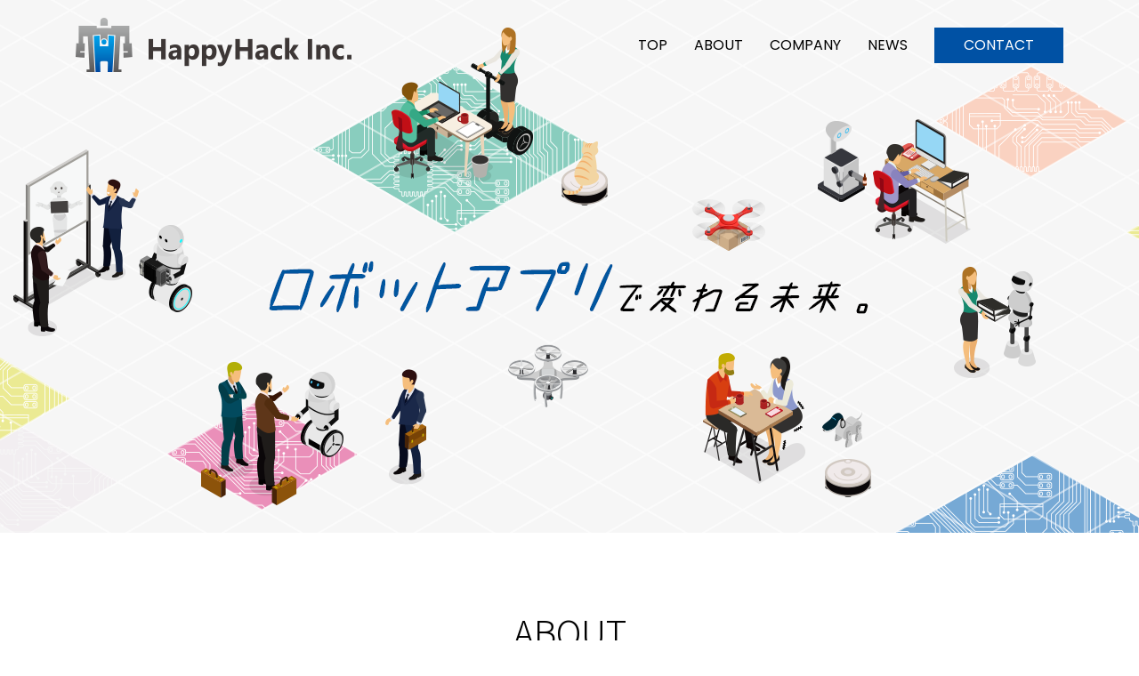

--- FILE ---
content_type: text/html; charset=UTF-8
request_url: https://happyhack.co.jp/
body_size: 9911
content:
<!DOCTYPE html>
<html dir="ltr" lang="ja" prefix="og: https://ogp.me/ns#">
<head>
	<meta charset="UTF-8">
	<meta http-equiv="X-UA-Compatible" content="ie=edge">
	<meta name="viewport" content="width=device-width, initial-scale=1">
		
	<meta name="description" content="HappyHackはスマホやWebはもちろん、ロボット、IOT、AIなどの技術を駆使して、ユーザに新しい体験を届けることをモチベーションとする開発会社です。">

	<!-- ogp -->
		<meta property="og:type" content="website">
	<meta property="og:title" content="Happy Hack Inc.">
	<meta property="og:description" content="HappyHackはスマホやWebはもちろん、ロボット、IOT、AIなどの技術を駆使して、ユーザに新しい体験を届けることをモチベーションとする開発会社です。">
	<meta property="og:url" content="https://happyhack.co.jp/">
	<meta property="og:image" content="https://happyhack.co.jp/wp-content/themes/Happy_Hack/module/img/common/ogp.jpg">
	<meta property="og:site_name" content="Happy Hack Inc.">
	<meta property="og:locale" content="ja_JP">
	<meta name="twitter:card" content="summary">
	<meta name="twitter:description" content="HappyHackはスマホやWebはもちろん、ロボット、IOT、AIなどの技術を駆使して、ユーザに新しい体験を届けることをモチベーションとする開発会社です。">
	<meta name="twitter:title" content="Happy Hack Inc.">
	<meta name="twitter:image" content="https://happyhack.co.jp/wp-content/themes/Happy_Hack/module/img/common/ogp.jpg">
	<!-- //ogp -->
	<link rel="canonical" href="https://happyhack.co.jp/">
	<!-- favicon -->
	<link rel="icon" href="https://happyhack.co.jp/wp-content/themes/Happy_Hack/module/img/common/favicon.png" type="image/x-icon">
	<link rel="apple-touch-icon" href="https://happyhack.co.jp/wp-content/themes/Happy_Hack/module/img/common/favicon.png" sizes="180x180">
	<!-- //favicon -->
	<link rel="stylesheet" href="https://stackpath.bootstrapcdn.com/bootstrap/4.1.3/css/bootstrap.min.css" integrity="sha384-MCw98/SFnGE8fJT3GXwEOngsV7Zt27NXFoaoApmYm81iuXoPkFOJwJ8ERdknLPMO" crossorigin="anonymous">
	<link rel="stylesheet" href="https://happyhack.co.jp/wp-content/themes/Happy_Hack/module/css/common/shared.css">
	<link rel="stylesheet" href="https://happyhack.co.jp/wp-content/themes/Happy_Hack/module/css/common/spacing.css">
		<link rel="stylesheet" href="https://happyhack.co.jp/wp-content/themes/Happy_Hack/module/css/index.css">
	<style>
	/*--------------------------------------------------------------
13.0 - About Hero (Top)
--------------------------------------------------------------*/
#aboutSummary .aboutHero {
  margin-top: .5em;
}

#aboutSummary .heroHeadline {
  font-weight: 900;
  font-size: 2.6rem;  /* 26px */
  line-height: 1.25;
  letter-spacing: .02em;
  margin: 0 0 .4em 0;
  text-transform: none; /* テーマの大文字化を無効化 */
  color: #000;
}

#aboutSummary .heroLead {
  font-size: 1.7rem;  /* 17px */
  line-height: 1.8;
  margin: 0 0 1em 0;
  color: #000;
}

#aboutSummary .heroPoints {
  margin: .25em 0 0 0;
  padding: 0;
  list-style: none;
}

#aboutSummary .heroPoints li {
  position: relative;
  padding-left: 1.4em;
  margin: .35em 0;
  line-height: 1.7;
}

#aboutSummary .heroPoints li::before {
  content: '—';
  position: absolute;
  left: 0;
  top: 0;
  font-weight: 700;
  line-height: 1.7;
}

/* タブレット以上でサイズアップ */
@media screen and (min-width: 784px) {
  #aboutSummary .heroHeadline { font-size: 3.4rem; } /* 34px */
  #aboutSummary .heroLead     { font-size: 1.8rem; } /* 19px */
}

/* ラージスクリーンでさらに拡大 */
@media screen and (min-width: 1060px) {
  #aboutSummary .heroHeadline { font-size: 4.4rem; } /* 44px */
  #aboutSummary .heroLead     { font-size: 1.8rem; } /* 20px */
}

	</style>
	<link href="https://fonts.googleapis.com/css?family=Poppins" rel="stylesheet">
	<link href="https://fonts.googleapis.com/earlyaccess/notosansjp.css" rel="stylesheet" />
		<style>img:is([sizes="auto" i], [sizes^="auto," i]) { contain-intrinsic-size: 3000px 1500px }</style>
	
		<!-- All in One SEO 4.9.0 - aioseo.com -->
		<title>HappyHack inc.</title>
	<meta name="description" content="株式会社HappyHackの公式サイトです。" />
	<meta name="robots" content="max-image-preview:large" />
	<link rel="canonical" href="https://happyhack.co.jp/" />
	<link rel="next" href="https://happyhack.co.jp/page/2/" />
	<meta name="generator" content="All in One SEO (AIOSEO) 4.9.0" />
		<meta property="og:locale" content="ja_JP" />
		<meta property="og:site_name" content="HappyHack inc. | HappyをHackする！" />
		<meta property="og:type" content="website" />
		<meta property="og:title" content="HappyHack inc." />
		<meta property="og:description" content="株式会社HappyHackの公式サイトです。" />
		<meta property="og:url" content="https://happyhack.co.jp/" />
		<meta name="twitter:card" content="summary" />
		<meta name="twitter:title" content="HappyHack inc." />
		<meta name="twitter:description" content="株式会社HappyHackの公式サイトです。" />
		<script type="application/ld+json" class="aioseo-schema">
			{"@context":"https:\/\/schema.org","@graph":[{"@type":"BreadcrumbList","@id":"https:\/\/happyhack.co.jp\/#breadcrumblist","itemListElement":[{"@type":"ListItem","@id":"https:\/\/happyhack.co.jp#listItem","position":1,"name":"\u30db\u30fc\u30e0"}]},{"@type":"CollectionPage","@id":"https:\/\/happyhack.co.jp\/#collectionpage","url":"https:\/\/happyhack.co.jp\/","name":"HappyHack inc.","description":"\u682a\u5f0f\u4f1a\u793eHappyHack\u306e\u516c\u5f0f\u30b5\u30a4\u30c8\u3067\u3059\u3002","inLanguage":"ja","isPartOf":{"@id":"https:\/\/happyhack.co.jp\/#website"},"breadcrumb":{"@id":"https:\/\/happyhack.co.jp\/#breadcrumblist"},"about":{"@id":"https:\/\/happyhack.co.jp\/#organization"}},{"@type":"Organization","@id":"https:\/\/happyhack.co.jp\/#organization","name":"HappyHack inc.","description":"Happy\u3092Hack\u3059\u308b\uff01","url":"https:\/\/happyhack.co.jp\/"},{"@type":"WebSite","@id":"https:\/\/happyhack.co.jp\/#website","url":"https:\/\/happyhack.co.jp\/","name":"HappyHack inc.","description":"Happy\u3092Hack\u3059\u308b\uff01","inLanguage":"ja","publisher":{"@id":"https:\/\/happyhack.co.jp\/#organization"}}]}
		</script>
		<!-- All in One SEO -->

<link rel='dns-prefetch' href='//happyhack.co.jp' />
<script type="text/javascript">
/* <![CDATA[ */
window._wpemojiSettings = {"baseUrl":"https:\/\/s.w.org\/images\/core\/emoji\/16.0.1\/72x72\/","ext":".png","svgUrl":"https:\/\/s.w.org\/images\/core\/emoji\/16.0.1\/svg\/","svgExt":".svg","source":{"concatemoji":"https:\/\/happyhack.co.jp\/wp-includes\/js\/wp-emoji-release.min.js?ver=6.8.3"}};
/*! This file is auto-generated */
!function(s,n){var o,i,e;function c(e){try{var t={supportTests:e,timestamp:(new Date).valueOf()};sessionStorage.setItem(o,JSON.stringify(t))}catch(e){}}function p(e,t,n){e.clearRect(0,0,e.canvas.width,e.canvas.height),e.fillText(t,0,0);var t=new Uint32Array(e.getImageData(0,0,e.canvas.width,e.canvas.height).data),a=(e.clearRect(0,0,e.canvas.width,e.canvas.height),e.fillText(n,0,0),new Uint32Array(e.getImageData(0,0,e.canvas.width,e.canvas.height).data));return t.every(function(e,t){return e===a[t]})}function u(e,t){e.clearRect(0,0,e.canvas.width,e.canvas.height),e.fillText(t,0,0);for(var n=e.getImageData(16,16,1,1),a=0;a<n.data.length;a++)if(0!==n.data[a])return!1;return!0}function f(e,t,n,a){switch(t){case"flag":return n(e,"\ud83c\udff3\ufe0f\u200d\u26a7\ufe0f","\ud83c\udff3\ufe0f\u200b\u26a7\ufe0f")?!1:!n(e,"\ud83c\udde8\ud83c\uddf6","\ud83c\udde8\u200b\ud83c\uddf6")&&!n(e,"\ud83c\udff4\udb40\udc67\udb40\udc62\udb40\udc65\udb40\udc6e\udb40\udc67\udb40\udc7f","\ud83c\udff4\u200b\udb40\udc67\u200b\udb40\udc62\u200b\udb40\udc65\u200b\udb40\udc6e\u200b\udb40\udc67\u200b\udb40\udc7f");case"emoji":return!a(e,"\ud83e\udedf")}return!1}function g(e,t,n,a){var r="undefined"!=typeof WorkerGlobalScope&&self instanceof WorkerGlobalScope?new OffscreenCanvas(300,150):s.createElement("canvas"),o=r.getContext("2d",{willReadFrequently:!0}),i=(o.textBaseline="top",o.font="600 32px Arial",{});return e.forEach(function(e){i[e]=t(o,e,n,a)}),i}function t(e){var t=s.createElement("script");t.src=e,t.defer=!0,s.head.appendChild(t)}"undefined"!=typeof Promise&&(o="wpEmojiSettingsSupports",i=["flag","emoji"],n.supports={everything:!0,everythingExceptFlag:!0},e=new Promise(function(e){s.addEventListener("DOMContentLoaded",e,{once:!0})}),new Promise(function(t){var n=function(){try{var e=JSON.parse(sessionStorage.getItem(o));if("object"==typeof e&&"number"==typeof e.timestamp&&(new Date).valueOf()<e.timestamp+604800&&"object"==typeof e.supportTests)return e.supportTests}catch(e){}return null}();if(!n){if("undefined"!=typeof Worker&&"undefined"!=typeof OffscreenCanvas&&"undefined"!=typeof URL&&URL.createObjectURL&&"undefined"!=typeof Blob)try{var e="postMessage("+g.toString()+"("+[JSON.stringify(i),f.toString(),p.toString(),u.toString()].join(",")+"));",a=new Blob([e],{type:"text/javascript"}),r=new Worker(URL.createObjectURL(a),{name:"wpTestEmojiSupports"});return void(r.onmessage=function(e){c(n=e.data),r.terminate(),t(n)})}catch(e){}c(n=g(i,f,p,u))}t(n)}).then(function(e){for(var t in e)n.supports[t]=e[t],n.supports.everything=n.supports.everything&&n.supports[t],"flag"!==t&&(n.supports.everythingExceptFlag=n.supports.everythingExceptFlag&&n.supports[t]);n.supports.everythingExceptFlag=n.supports.everythingExceptFlag&&!n.supports.flag,n.DOMReady=!1,n.readyCallback=function(){n.DOMReady=!0}}).then(function(){return e}).then(function(){var e;n.supports.everything||(n.readyCallback(),(e=n.source||{}).concatemoji?t(e.concatemoji):e.wpemoji&&e.twemoji&&(t(e.twemoji),t(e.wpemoji)))}))}((window,document),window._wpemojiSettings);
/* ]]> */
</script>
<style id='wp-emoji-styles-inline-css' type='text/css'>

	img.wp-smiley, img.emoji {
		display: inline !important;
		border: none !important;
		box-shadow: none !important;
		height: 1em !important;
		width: 1em !important;
		margin: 0 0.07em !important;
		vertical-align: -0.1em !important;
		background: none !important;
		padding: 0 !important;
	}
</style>
<link rel='stylesheet' id='wp-block-library-css' href='https://happyhack.co.jp/wp-includes/css/dist/block-library/style.min.css?ver=6.8.3' type='text/css' media='all' />
<style id='classic-theme-styles-inline-css' type='text/css'>
/*! This file is auto-generated */
.wp-block-button__link{color:#fff;background-color:#32373c;border-radius:9999px;box-shadow:none;text-decoration:none;padding:calc(.667em + 2px) calc(1.333em + 2px);font-size:1.125em}.wp-block-file__button{background:#32373c;color:#fff;text-decoration:none}
</style>
<link rel='stylesheet' id='aioseo/css/src/vue/standalone/blocks/table-of-contents/global.scss-css' href='https://happyhack.co.jp/wp-content/plugins/all-in-one-seo-pack/dist/Lite/assets/css/table-of-contents/global.e90f6d47.css?ver=4.9.0' type='text/css' media='all' />
<style id='global-styles-inline-css' type='text/css'>
:root{--wp--preset--aspect-ratio--square: 1;--wp--preset--aspect-ratio--4-3: 4/3;--wp--preset--aspect-ratio--3-4: 3/4;--wp--preset--aspect-ratio--3-2: 3/2;--wp--preset--aspect-ratio--2-3: 2/3;--wp--preset--aspect-ratio--16-9: 16/9;--wp--preset--aspect-ratio--9-16: 9/16;--wp--preset--color--black: #000000;--wp--preset--color--cyan-bluish-gray: #abb8c3;--wp--preset--color--white: #ffffff;--wp--preset--color--pale-pink: #f78da7;--wp--preset--color--vivid-red: #cf2e2e;--wp--preset--color--luminous-vivid-orange: #ff6900;--wp--preset--color--luminous-vivid-amber: #fcb900;--wp--preset--color--light-green-cyan: #7bdcb5;--wp--preset--color--vivid-green-cyan: #00d084;--wp--preset--color--pale-cyan-blue: #8ed1fc;--wp--preset--color--vivid-cyan-blue: #0693e3;--wp--preset--color--vivid-purple: #9b51e0;--wp--preset--gradient--vivid-cyan-blue-to-vivid-purple: linear-gradient(135deg,rgba(6,147,227,1) 0%,rgb(155,81,224) 100%);--wp--preset--gradient--light-green-cyan-to-vivid-green-cyan: linear-gradient(135deg,rgb(122,220,180) 0%,rgb(0,208,130) 100%);--wp--preset--gradient--luminous-vivid-amber-to-luminous-vivid-orange: linear-gradient(135deg,rgba(252,185,0,1) 0%,rgba(255,105,0,1) 100%);--wp--preset--gradient--luminous-vivid-orange-to-vivid-red: linear-gradient(135deg,rgba(255,105,0,1) 0%,rgb(207,46,46) 100%);--wp--preset--gradient--very-light-gray-to-cyan-bluish-gray: linear-gradient(135deg,rgb(238,238,238) 0%,rgb(169,184,195) 100%);--wp--preset--gradient--cool-to-warm-spectrum: linear-gradient(135deg,rgb(74,234,220) 0%,rgb(151,120,209) 20%,rgb(207,42,186) 40%,rgb(238,44,130) 60%,rgb(251,105,98) 80%,rgb(254,248,76) 100%);--wp--preset--gradient--blush-light-purple: linear-gradient(135deg,rgb(255,206,236) 0%,rgb(152,150,240) 100%);--wp--preset--gradient--blush-bordeaux: linear-gradient(135deg,rgb(254,205,165) 0%,rgb(254,45,45) 50%,rgb(107,0,62) 100%);--wp--preset--gradient--luminous-dusk: linear-gradient(135deg,rgb(255,203,112) 0%,rgb(199,81,192) 50%,rgb(65,88,208) 100%);--wp--preset--gradient--pale-ocean: linear-gradient(135deg,rgb(255,245,203) 0%,rgb(182,227,212) 50%,rgb(51,167,181) 100%);--wp--preset--gradient--electric-grass: linear-gradient(135deg,rgb(202,248,128) 0%,rgb(113,206,126) 100%);--wp--preset--gradient--midnight: linear-gradient(135deg,rgb(2,3,129) 0%,rgb(40,116,252) 100%);--wp--preset--font-size--small: 13px;--wp--preset--font-size--medium: 20px;--wp--preset--font-size--large: 36px;--wp--preset--font-size--x-large: 42px;--wp--preset--spacing--20: 0.44rem;--wp--preset--spacing--30: 0.67rem;--wp--preset--spacing--40: 1rem;--wp--preset--spacing--50: 1.5rem;--wp--preset--spacing--60: 2.25rem;--wp--preset--spacing--70: 3.38rem;--wp--preset--spacing--80: 5.06rem;--wp--preset--shadow--natural: 6px 6px 9px rgba(0, 0, 0, 0.2);--wp--preset--shadow--deep: 12px 12px 50px rgba(0, 0, 0, 0.4);--wp--preset--shadow--sharp: 6px 6px 0px rgba(0, 0, 0, 0.2);--wp--preset--shadow--outlined: 6px 6px 0px -3px rgba(255, 255, 255, 1), 6px 6px rgba(0, 0, 0, 1);--wp--preset--shadow--crisp: 6px 6px 0px rgba(0, 0, 0, 1);}:where(.is-layout-flex){gap: 0.5em;}:where(.is-layout-grid){gap: 0.5em;}body .is-layout-flex{display: flex;}.is-layout-flex{flex-wrap: wrap;align-items: center;}.is-layout-flex > :is(*, div){margin: 0;}body .is-layout-grid{display: grid;}.is-layout-grid > :is(*, div){margin: 0;}:where(.wp-block-columns.is-layout-flex){gap: 2em;}:where(.wp-block-columns.is-layout-grid){gap: 2em;}:where(.wp-block-post-template.is-layout-flex){gap: 1.25em;}:where(.wp-block-post-template.is-layout-grid){gap: 1.25em;}.has-black-color{color: var(--wp--preset--color--black) !important;}.has-cyan-bluish-gray-color{color: var(--wp--preset--color--cyan-bluish-gray) !important;}.has-white-color{color: var(--wp--preset--color--white) !important;}.has-pale-pink-color{color: var(--wp--preset--color--pale-pink) !important;}.has-vivid-red-color{color: var(--wp--preset--color--vivid-red) !important;}.has-luminous-vivid-orange-color{color: var(--wp--preset--color--luminous-vivid-orange) !important;}.has-luminous-vivid-amber-color{color: var(--wp--preset--color--luminous-vivid-amber) !important;}.has-light-green-cyan-color{color: var(--wp--preset--color--light-green-cyan) !important;}.has-vivid-green-cyan-color{color: var(--wp--preset--color--vivid-green-cyan) !important;}.has-pale-cyan-blue-color{color: var(--wp--preset--color--pale-cyan-blue) !important;}.has-vivid-cyan-blue-color{color: var(--wp--preset--color--vivid-cyan-blue) !important;}.has-vivid-purple-color{color: var(--wp--preset--color--vivid-purple) !important;}.has-black-background-color{background-color: var(--wp--preset--color--black) !important;}.has-cyan-bluish-gray-background-color{background-color: var(--wp--preset--color--cyan-bluish-gray) !important;}.has-white-background-color{background-color: var(--wp--preset--color--white) !important;}.has-pale-pink-background-color{background-color: var(--wp--preset--color--pale-pink) !important;}.has-vivid-red-background-color{background-color: var(--wp--preset--color--vivid-red) !important;}.has-luminous-vivid-orange-background-color{background-color: var(--wp--preset--color--luminous-vivid-orange) !important;}.has-luminous-vivid-amber-background-color{background-color: var(--wp--preset--color--luminous-vivid-amber) !important;}.has-light-green-cyan-background-color{background-color: var(--wp--preset--color--light-green-cyan) !important;}.has-vivid-green-cyan-background-color{background-color: var(--wp--preset--color--vivid-green-cyan) !important;}.has-pale-cyan-blue-background-color{background-color: var(--wp--preset--color--pale-cyan-blue) !important;}.has-vivid-cyan-blue-background-color{background-color: var(--wp--preset--color--vivid-cyan-blue) !important;}.has-vivid-purple-background-color{background-color: var(--wp--preset--color--vivid-purple) !important;}.has-black-border-color{border-color: var(--wp--preset--color--black) !important;}.has-cyan-bluish-gray-border-color{border-color: var(--wp--preset--color--cyan-bluish-gray) !important;}.has-white-border-color{border-color: var(--wp--preset--color--white) !important;}.has-pale-pink-border-color{border-color: var(--wp--preset--color--pale-pink) !important;}.has-vivid-red-border-color{border-color: var(--wp--preset--color--vivid-red) !important;}.has-luminous-vivid-orange-border-color{border-color: var(--wp--preset--color--luminous-vivid-orange) !important;}.has-luminous-vivid-amber-border-color{border-color: var(--wp--preset--color--luminous-vivid-amber) !important;}.has-light-green-cyan-border-color{border-color: var(--wp--preset--color--light-green-cyan) !important;}.has-vivid-green-cyan-border-color{border-color: var(--wp--preset--color--vivid-green-cyan) !important;}.has-pale-cyan-blue-border-color{border-color: var(--wp--preset--color--pale-cyan-blue) !important;}.has-vivid-cyan-blue-border-color{border-color: var(--wp--preset--color--vivid-cyan-blue) !important;}.has-vivid-purple-border-color{border-color: var(--wp--preset--color--vivid-purple) !important;}.has-vivid-cyan-blue-to-vivid-purple-gradient-background{background: var(--wp--preset--gradient--vivid-cyan-blue-to-vivid-purple) !important;}.has-light-green-cyan-to-vivid-green-cyan-gradient-background{background: var(--wp--preset--gradient--light-green-cyan-to-vivid-green-cyan) !important;}.has-luminous-vivid-amber-to-luminous-vivid-orange-gradient-background{background: var(--wp--preset--gradient--luminous-vivid-amber-to-luminous-vivid-orange) !important;}.has-luminous-vivid-orange-to-vivid-red-gradient-background{background: var(--wp--preset--gradient--luminous-vivid-orange-to-vivid-red) !important;}.has-very-light-gray-to-cyan-bluish-gray-gradient-background{background: var(--wp--preset--gradient--very-light-gray-to-cyan-bluish-gray) !important;}.has-cool-to-warm-spectrum-gradient-background{background: var(--wp--preset--gradient--cool-to-warm-spectrum) !important;}.has-blush-light-purple-gradient-background{background: var(--wp--preset--gradient--blush-light-purple) !important;}.has-blush-bordeaux-gradient-background{background: var(--wp--preset--gradient--blush-bordeaux) !important;}.has-luminous-dusk-gradient-background{background: var(--wp--preset--gradient--luminous-dusk) !important;}.has-pale-ocean-gradient-background{background: var(--wp--preset--gradient--pale-ocean) !important;}.has-electric-grass-gradient-background{background: var(--wp--preset--gradient--electric-grass) !important;}.has-midnight-gradient-background{background: var(--wp--preset--gradient--midnight) !important;}.has-small-font-size{font-size: var(--wp--preset--font-size--small) !important;}.has-medium-font-size{font-size: var(--wp--preset--font-size--medium) !important;}.has-large-font-size{font-size: var(--wp--preset--font-size--large) !important;}.has-x-large-font-size{font-size: var(--wp--preset--font-size--x-large) !important;}
:where(.wp-block-post-template.is-layout-flex){gap: 1.25em;}:where(.wp-block-post-template.is-layout-grid){gap: 1.25em;}
:where(.wp-block-columns.is-layout-flex){gap: 2em;}:where(.wp-block-columns.is-layout-grid){gap: 2em;}
:root :where(.wp-block-pullquote){font-size: 1.5em;line-height: 1.6;}
</style>
<link rel="https://api.w.org/" href="https://happyhack.co.jp/wp-json/" /><link rel="EditURI" type="application/rsd+xml" title="RSD" href="https://happyhack.co.jp/xmlrpc.php?rsd" />
<meta name="generator" content="WordPress 6.8.3" />
<style type="text/css">.broken_link, a.broken_link {
	text-decoration: line-through;
}</style></head>


<body>
	<header>
		<div id="top" class="sectionBlock position-relative">
			<!-- ヘッダーコンテンツ -->
			<div id="headerContent" class="container-fluid position-absolute">
				<div id="headerContentInner" class="container d-flex align-items-center mt10 mtMd20">

					<h1 id="headerLogo">
						<a href="https://happyhack.co.jp">
							<img src="https://happyhack.co.jp/wp-content/themes/Happy_Hack/module/img/common/header_logo-pc.png" alt="HappyHack Inc." class="d-none d-md-inline">
							<img src="https://happyhack.co.jp/wp-content/themes/Happy_Hack/module/img/common/header_logo-sp.png" alt="HappyHack Inc." class="d-md-none">
						</a>
					</h1>


					<div class="ml-auto">
						<!-- SPメニューボタン -->
						<button id="btnSpMenu" class="d-md-none"><img src="https://happyhack.co.jp/wp-content/themes/Happy_Hack/module/img/common/menu.png" alt="Menu" class="iconMenu align-middle mr5">MENU</button>

						<!-- グローバルナビ -->
													<nav id="headerNav" class="d-none d-md-flex align-items-md-center">
								<a href="#top" class="navItem scroll position-relative mr30">TOP</a>
								<a href="#about" class="navItem scroll position-relative mr30">ABOUT</a>
								<a href="#company" class="navItem scroll position-relative mr30">COMPANY</a>
								<a href="#news" class="navItem scroll position-relative mr30">NEWS</a>
								<a href="https://www.facebook.com/happyhack.co.jp" class="navItem scroll navItemContact">CONTACT</a>
							</nav>
											</div>

				</div><!-- /headerContentInner -->
			</div><!-- /headerContent -->


			<!-- SPナビ -->
			<div id="spNavContent" class="position-fixed top0 w-100">
				<div class="container pt15 pb40">
					<!-- SPメニュー閉じるボタン -->
					<div class="text-right">
						<button id="btnSpMenuClose"><img src="https://happyhack.co.jp/wp-content/themes/Happy_Hack/module/img/common/menu_close.png" alt="Close" class="iconClose align-middle mr5">CLOSE</button>
					</div>

					<!-- SPメニュー -->
											<nav id="spNav" class="mt40 pl30">
							<a href="#top" class="navItem d-block position-relative w-100 mb20 opacity0">TOP</a>
							<a href="#about" class="navItem d-block position-relative w-100 mb20 opacity0">ABOUT</a>
							<a href="#company" class="navItem d-block position-relative w-100 mb20 opacity0">COMPANY</a>
							<a href="#news" class="navItem d-block position-relative w-100 mb20 opacity0">NEWS</a>
							<a href="#contact" class="navItem d-block position-relative w-100 opacity0">CONTACT</a>
						</nav>
									</div>
			</div><!-- /spNavContent -->


							<div id="mainVisual" class="position-relative">
					<img src="https://happyhack.co.jp/wp-content/themes/Happy_Hack/module/img/common/main_visual-pc.png" alt="ロボットアプリで変わる未来。" class="d-none d-md-inline position-absolute h-100">
					<img src="https://happyhack.co.jp/wp-content/themes/Happy_Hack/module/img/common/main_visual-sp.png" alt="ロボットアプリで変わる未来。" class="d-md-none w-100">
				</div>

			
		</div>
	</header>
	<main>
<section id="about" class="sectionBlock">
	<div class="container-fluid">
		<div class="container pt60 pb50 ptMd90 pbMd70">

			<h2 class="sectionTtl text-center mb25 mbMd60"><span class="borderTtl">ABOUT</span></h2>


			<div class="d-md-flex align-items-md-center">
				<div id="aboutSummary" class="mb20 mbMd0 prMd30 prLg60">
				  <p class="mb10 mbMd25">
					<strong>HappyHack</strong>は、今と未来のテクノロジーを融合し、最高のユーザー体験を創出します。スマホ、Web、そして先進的なロボット、IOT、AIの領域での豊富な実績により、常に最前線の技術を駆使し、クライアントのビジョンを形にします。
				  </p>

				  <div id="aboutSeparate" class="mx-auto text-center mb10 mbMd25">
					<img src="https://happyhack.co.jp/wp-content/themes/Happy_Hack/module/img/index/stripe_line-pc.png" class="d-none d-md-inline align-baseline" alt="">
					<img src="https://happyhack.co.jp/wp-content/themes/Happy_Hack/module/img/index/stripe_line-sp.png" class="d-md-none align-baseline" alt="">
				  </div>

				  <!-- Hero block -->
				  <div class="aboutHero">
					<p class="heroHeadline">使われるものを、つくる。</p>

					<p class="heroLead">
					  ユーザーが喜べば事業は伸び、エンジニアはもっと楽しくなる。<br class="d-none d-md-inline">
					  HappyHackは、その循環を生む<strong>ソリューションスタジオ</strong>です。
					</p>
					<ul class="heroPoints"><li>ロボット・AIの企画から運用まで、ワンストップで支援します</li><li>ユーザ体験と事業成果を両立させる、経験豊富な技術力を提供します</li><li>クライアント・ユーザー・エンジニアの三者に良い解を、誠実にお届けます</li></ul>
				  </div>
				</div>

				<div id="aboutImg" class="">
					<img src="https://happyhack.co.jp/wp-content/themes/Happy_Hack/module/img/index/about_image-pc.png" alt="About Image" class="d-none d-md-inline">
					<img src="https://happyhack.co.jp/wp-content/themes/Happy_Hack/module/img/index/about_image-sp.png" alt="About Image" class="d-md-none">
				</div>
			</div>

		</div><!-- /container -->
	</div><!-- /container-fluid -->
</section><!-- /about -->



<section id="company" class="sectionBlock">
	<div class="container-fluid">
		<div class="container pt60 pb40 pyMd100">

			<div class="row align-items-md-center">
				<h2 class="sectionTtl col-md-6 text-center text-md-left mb30 mbMd0">COMPANY</h2>


				<div class="col-md-6">
					<dl class="companyInfo d-md-flex align-items-md-baseline">
						<dt class="companyInfoTtl text-md-center">会社名</dt>
						<dd class="companyInfoData plMd15">株式会社HappyHack（英: Happy Hack Inc.）</dd>
					</dl>

					<dl class="companyInfo d-md-flex align-items-md-baseline">
						<dt class="companyInfoTtl text-md-center">資本金</dt>
						<dd class="companyInfoData plMd15">1,500,000円</dd>
					</dl>

					<dl class="companyInfo d-md-flex align-items-md-baseline">
						<dt class="companyInfoTtl text-md-center">設立</dt>
						<dd class="companyInfoData plMd15">2016年4月</dd>
					</dl>

					<dl class="companyInfo d-md-flex align-items-md-baseline">
						<dt class="companyInfoTtl text-md-center">所在地</dt>
						<dd class="companyInfoData plMd15">東京都新宿区新宿2丁目12番13号<br>新宿アントレサロンビル２階</dd>
					</dl>
　　　　　　　　　　<!--
					<dl class="companyInfo d-md-flex align-items-md-baseline">
						<dt class="companyInfoTtl text-md-center">連絡先</dt>
						<dd class="companyInfoData plMd15"><a href="#contact" class="scroll hoverOpacity transition03s">お問い合わせフォーム</a></dd>
					</dl>
                    -->
					<dl class="companyInfo d-md-flex align-items-md-baseline">
						<dt class="companyInfoTtl text-md-center">連絡先</dt>
						<dd class="companyInfoData plMd15"><a href="https://www.facebook.com/happyhack.co.jp" target="blank" class="scroll hoverOpacity transition03s">Facebook</a></dd>
					</dl>
					<dl class="companyInfo d-md-flex align-items-md-baseline">
						<dt class="companyInfoTtl text-md-center">代表取締役</dt>
						<dd class="companyInfoData plMd15">三鍋 洋司</dd>
					</dl>

					<dl class="companyInfo d-md-flex align-items-md-baseline">
						<dt class="companyInfoTtl text-md-center">事業内容</dt>
						<dd class="companyInfoData plMd15">コンピュータソフトウェアの開発<br>情報システム開発・運用<br>ソフトウェアの技術リサーチ・コンサルティング</dd>
					</dl>
				</div>
			</div>

		</div><!-- /container -->
	</div><!-- /container-fluid -->
</section><!-- /company -->



<section id="news" class="sectionBlock">
	<div class="container-fluid">
		<div class="container newsContainer pt60 pb50 ptMd90 pbMd70">

			<h2 class="sectionTtl text-center mb25 mbMd45"><span class="borderTtl">NEWS</span></h2>


			<!-- 記事カテゴリ -->
			<div class="newsCatSelect position-relative mb20">
				<!-- SP セレクトボックス -->
				<select class="d-md-none">
					<option value="all">ALL</option>
					<option value="release">RELEASE</option>
					<option value="news">NEWS</option>
					<option value="media">MEDIA</option>
				</select>

				<!-- PC バルーン -->
				<div id="newsCatBalloon" class="d-none d-md-flex justify-content-md-center mb50">
					<a href="#" class="catBalloonItem mx5 active" id="btnAll">ALL</a>
					<a href="#" class="catBalloonItem mx5" id="btnRelease">RELEASE</a>
					<a href="#" class="catBalloonItem mx5" id="btnNews">NEWS</a>
					<a href="#" class="catBalloonItem mx5" id="btnMedia">MEDIA</a>
				</div>
			</div>

			<div class="newsListContainer">
				<!-- 記事リスト[全て] -->
				<ul class="newsList row mb15 active" id="listAll">
										<li class="listItem col-md-6 d-flex mb10 mbMd20">
						<div class="listItemInner position-relative d-flex flex-column flex-fill w-100 py20 px25 pyMd30 pxMd35 pyLg45 pxLg50">
							<a href="https://happyhack.co.jp/2024/05/27/pepper%e3%82%a2%e3%83%b3%e3%83%90%e3%82%b5%e3%83%80%e3%83%bc%e5%b0%b1%e4%bb%bb/" class="listItemLink position-absolute top0 left0 w-100 h-100"></a>

							<div class="newsDate">2024.05.27</div>
							<div class="newsCat">
								<span class="catColorNews">NEWS</span>							</div>
							<div class="newsTtl">Pepperアンバサダー就任</div>
						</div>
					</li>
										<li class="listItem col-md-6 d-flex mb10 mbMd20">
						<div class="listItemInner position-relative d-flex flex-column flex-fill w-100 py20 px25 pyMd30 pxMd35 pyLg45 pxLg50">
							<a href="https://happyhack.co.jp/2020/05/13/best-integrator-award%e3%81%a8best-developer-award%e3%82%92%e5%8f%97%e8%b3%9e/" class="listItemLink position-absolute top0 left0 w-100 h-100"></a>

							<div class="newsDate">2020.05.13</div>
							<div class="newsCat">
								<span class="catColorNews">NEWS</span>							</div>
							<div class="newsTtl">Best Integrator AwardとBest Developer Awardを受賞</div>
						</div>
					</li>
										<li class="listItem col-md-6 d-flex mb10 mbMd20">
						<div class="listItemInner position-relative d-flex flex-column flex-fill w-100 py20 px25 pyMd30 pxMd35 pyLg45 pxLg50">
							<a href="https://happyhack.co.jp/2019/06/21/qisdk%e3%81%ae%e7%bf%bb%e8%a8%b3%e3%83%96%e3%83%ad%e3%82%b0%e3%81%ab%e3%81%a4%e3%81%8d%e3%81%be%e3%81%97%e3%81%a6/" class="listItemLink position-absolute top0 left0 w-100 h-100"></a>

							<div class="newsDate">2019.06.21</div>
							<div class="newsCat">
								<span class="catColorNews">NEWS</span>							</div>
							<div class="newsTtl">QiSDKの翻訳ブログにつきまして</div>
						</div>
					</li>
										<li class="listItem col-md-6 d-flex mb10 mbMd20">
						<div class="listItemInner position-relative d-flex flex-column flex-fill w-100 py20 px25 pyMd30 pxMd35 pyLg45 pxLg50">
							<a href="https://happyhack.co.jp/2019/03/25/best-developer-award-2018/" class="listItemLink position-absolute top0 left0 w-100 h-100"></a>

							<div class="newsDate">2019.03.25</div>
							<div class="newsCat">
								<span class="catColorNews">NEWS</span>							</div>
							<div class="newsTtl">BEST DEVELOPER AWARDを受賞</div>
						</div>
					</li>
										<li class="listItem col-md-6 d-flex mb10 mbMd20">
						<div class="listItemInner position-relative d-flex flex-column flex-fill w-100 py20 px25 pyMd30 pxMd35 pyLg45 pxLg50">
							<a href="https://happyhack.co.jp/2017/02/10/pac2017_ibm/" class="listItemLink position-absolute top0 left0 w-100 h-100"></a>

							<div class="newsDate">2017.02.10</div>
							<div class="newsCat">
								<span class="catColorNews">NEWS</span>							</div>
							<div class="newsTtl">「バーテンダー for Pepper」が、Pepper App Challenge 2017にてIBM賞を受賞</div>
						</div>
					</li>
										<li class="listItem col-md-6 d-flex mb10 mbMd20">
						<div class="listItemInner position-relative d-flex flex-column flex-fill w-100 py20 px25 pyMd30 pxMd35 pyLg45 pxLg50">
							<a href="https://happyhack.co.jp/2017/01/17/%e3%80%8c%e3%83%90%e3%83%bc%e3%83%86%e3%83%b3%e3%83%80%e3%83%bc-for-pepper%e3%80%8d%e3%81%8c%e3%80%81pepper-app-challenge-2017-%e6%b1%ba%e5%8b%9d%e3%81%ab%e9%80%b2%e5%87%ba%e3%81%84%e3%81%9f%e3%81%97/" class="listItemLink position-absolute top0 left0 w-100 h-100"></a>

							<div class="newsDate">2017.01.17</div>
							<div class="newsCat">
								<span class="catColorNews">NEWS</span>							</div>
							<div class="newsTtl">「バーテンダー for Pepper」が、Pepper App Challenge 2017 決勝に進出いたしました</div>
						</div>
					</li>
									</ul>
				<!-- / 記事リスト[全て] -->
				<!-- 記事リスト[Release] -->
				<ul class="newsList row mb15" id="listRelease">
										<li class="listItem col-md-6 d-flex mb10 mbMd20">
						<div class="listItemInner position-relative d-flex flex-column flex-fill w-100 py20 px25 pyMd30 pxMd35 pyLg45 pxLg50">
							<a href="https://happyhack.co.jp/2016/12/27/peppersake/" class="listItemLink position-absolute top0 left0 w-100 h-100"></a>

							<div class="newsDate">2016.12.27</div>
							<div class="newsCat">
								<span class="catColorMedia separate">MEDIA</span><span class="catColorNews separate">NEWS</span><span class="catColorRelease">RELEASE</span>							</div>
							<div class="newsTtl">お酒を注いでくれるPepper向けのシステム 「バーテンダー for Pepper」を開発し、試験運用を実施いたしました</div>
						</div>
					</li>
										<li class="listItem col-md-6 d-flex mb10 mbMd20">
						<div class="listItemInner position-relative d-flex flex-column flex-fill w-100 py20 px25 pyMd30 pxMd35 pyLg45 pxLg50">
							<a href="https://happyhack.co.jp/2016/06/14/2016061402/" class="listItemLink position-absolute top0 left0 w-100 h-100"></a>

							<div class="newsDate">2016.06.14</div>
							<div class="newsCat">
								<span class="catColorMedia separate">MEDIA</span><span class="catColorRelease">RELEASE</span>							</div>
							<div class="newsTtl">[Pepper Developer Portal]「ぺぱだりんぐJr」の記事を掲載いただきました</div>
						</div>
					</li>
										<li class="listItem col-md-6 d-flex mb10 mbMd20">
						<div class="listItemInner position-relative d-flex flex-column flex-fill w-100 py20 px25 pyMd30 pxMd35 pyLg45 pxLg50">
							<a href="https://happyhack.co.jp/2016/06/03/01/" class="listItemLink position-absolute top0 left0 w-100 h-100"></a>

							<div class="newsDate">2016.06.03</div>
							<div class="newsCat">
								<span class="catColorNews separate">NEWS</span><span class="catColorRelease">RELEASE</span>							</div>
							<div class="newsTtl">Pepperの簡単な操作ができるAndroidアプリ「ちょこっとリモコン」をリリースいたしました</div>
						</div>
					</li>
									</ul>
				<!-- / 記事リスト[Release] -->
				<!-- 記事リスト[News] -->
				<ul class="newsList row mb15" id="listNews">
										<li class="listItem col-md-6 d-flex mb10 mbMd20">
						<div class="listItemInner position-relative d-flex flex-column flex-fill w-100 py20 px25 pyMd30 pxMd35 pyLg45 pxLg50">
							<a href="https://happyhack.co.jp/2024/05/27/pepper%e3%82%a2%e3%83%b3%e3%83%90%e3%82%b5%e3%83%80%e3%83%bc%e5%b0%b1%e4%bb%bb/" class="listItemLink position-absolute top0 left0 w-100 h-100"></a>

							<div class="newsDate">2024.05.27</div>
							<div class="newsCat">
								<span class="catColorNews">NEWS</span>							</div>
							<div class="newsTtl">Pepperアンバサダー就任</div>
						</div>
					</li>
										<li class="listItem col-md-6 d-flex mb10 mbMd20">
						<div class="listItemInner position-relative d-flex flex-column flex-fill w-100 py20 px25 pyMd30 pxMd35 pyLg45 pxLg50">
							<a href="https://happyhack.co.jp/2020/05/13/best-integrator-award%e3%81%a8best-developer-award%e3%82%92%e5%8f%97%e8%b3%9e/" class="listItemLink position-absolute top0 left0 w-100 h-100"></a>

							<div class="newsDate">2020.05.13</div>
							<div class="newsCat">
								<span class="catColorNews">NEWS</span>							</div>
							<div class="newsTtl">Best Integrator AwardとBest Developer Awardを受賞</div>
						</div>
					</li>
										<li class="listItem col-md-6 d-flex mb10 mbMd20">
						<div class="listItemInner position-relative d-flex flex-column flex-fill w-100 py20 px25 pyMd30 pxMd35 pyLg45 pxLg50">
							<a href="https://happyhack.co.jp/2019/06/21/qisdk%e3%81%ae%e7%bf%bb%e8%a8%b3%e3%83%96%e3%83%ad%e3%82%b0%e3%81%ab%e3%81%a4%e3%81%8d%e3%81%be%e3%81%97%e3%81%a6/" class="listItemLink position-absolute top0 left0 w-100 h-100"></a>

							<div class="newsDate">2019.06.21</div>
							<div class="newsCat">
								<span class="catColorNews">NEWS</span>							</div>
							<div class="newsTtl">QiSDKの翻訳ブログにつきまして</div>
						</div>
					</li>
										<li class="listItem col-md-6 d-flex mb10 mbMd20">
						<div class="listItemInner position-relative d-flex flex-column flex-fill w-100 py20 px25 pyMd30 pxMd35 pyLg45 pxLg50">
							<a href="https://happyhack.co.jp/2019/03/25/best-developer-award-2018/" class="listItemLink position-absolute top0 left0 w-100 h-100"></a>

							<div class="newsDate">2019.03.25</div>
							<div class="newsCat">
								<span class="catColorNews">NEWS</span>							</div>
							<div class="newsTtl">BEST DEVELOPER AWARDを受賞</div>
						</div>
					</li>
										<li class="listItem col-md-6 d-flex mb10 mbMd20">
						<div class="listItemInner position-relative d-flex flex-column flex-fill w-100 py20 px25 pyMd30 pxMd35 pyLg45 pxLg50">
							<a href="https://happyhack.co.jp/2017/02/10/pac2017_ibm/" class="listItemLink position-absolute top0 left0 w-100 h-100"></a>

							<div class="newsDate">2017.02.10</div>
							<div class="newsCat">
								<span class="catColorNews">NEWS</span>							</div>
							<div class="newsTtl">「バーテンダー for Pepper」が、Pepper App Challenge 2017にてIBM賞を受賞</div>
						</div>
					</li>
										<li class="listItem col-md-6 d-flex mb10 mbMd20">
						<div class="listItemInner position-relative d-flex flex-column flex-fill w-100 py20 px25 pyMd30 pxMd35 pyLg45 pxLg50">
							<a href="https://happyhack.co.jp/2017/01/17/%e3%80%8c%e3%83%90%e3%83%bc%e3%83%86%e3%83%b3%e3%83%80%e3%83%bc-for-pepper%e3%80%8d%e3%81%8c%e3%80%81pepper-app-challenge-2017-%e6%b1%ba%e5%8b%9d%e3%81%ab%e9%80%b2%e5%87%ba%e3%81%84%e3%81%9f%e3%81%97/" class="listItemLink position-absolute top0 left0 w-100 h-100"></a>

							<div class="newsDate">2017.01.17</div>
							<div class="newsCat">
								<span class="catColorNews">NEWS</span>							</div>
							<div class="newsTtl">「バーテンダー for Pepper」が、Pepper App Challenge 2017 決勝に進出いたしました</div>
						</div>
					</li>
									</ul>
				<!-- / 記事リスト[News] -->
				<!-- 記事リスト[Media] -->
				<ul class="newsList row mb15" id="listMedia">
										<li class="listItem col-md-6 d-flex mb10 mbMd20">
						<div class="listItemInner position-relative d-flex flex-column flex-fill w-100 py20 px25 pyMd30 pxMd35 pyLg45 pxLg50">
							<a href="https://happyhack.co.jp/2017/01/17/%e3%83%ad%e3%83%9c%e3%82%b9%e3%82%bf%e6%a7%98-%e3%80%8c%e3%83%90%e3%83%bc%e3%83%86%e3%83%b3%e3%83%80%e3%83%bc-for-pepper%e3%80%8d%e3%81%ae%e8%a8%98%e4%ba%8b%e3%82%92%e6%8e%b2%e8%bc%89%e3%81%84/" class="listItemLink position-absolute top0 left0 w-100 h-100"></a>

							<div class="newsDate">2017.01.17</div>
							<div class="newsCat">
								<span class="catColorMedia">MEDIA</span>							</div>
							<div class="newsTtl">[ロボスタ様] 「バーテンダー for Pepper」の記事を掲載いただきました</div>
						</div>
					</li>
										<li class="listItem col-md-6 d-flex mb10 mbMd20">
						<div class="listItemInner position-relative d-flex flex-column flex-fill w-100 py20 px25 pyMd30 pxMd35 pyLg45 pxLg50">
							<a href="https://happyhack.co.jp/2016/12/27/peppersake/" class="listItemLink position-absolute top0 left0 w-100 h-100"></a>

							<div class="newsDate">2016.12.27</div>
							<div class="newsCat">
								<span class="catColorMedia separate">MEDIA</span><span class="catColorNews separate">NEWS</span><span class="catColorRelease">RELEASE</span>							</div>
							<div class="newsTtl">お酒を注いでくれるPepper向けのシステム 「バーテンダー for Pepper」を開発し、試験運用を実施いたしました</div>
						</div>
					</li>
										<li class="listItem col-md-6 d-flex mb10 mbMd20">
						<div class="listItemInner position-relative d-flex flex-column flex-fill w-100 py20 px25 pyMd30 pxMd35 pyLg45 pxLg50">
							<a href="https://happyhack.co.jp/2016/06/14/2016061402/" class="listItemLink position-absolute top0 left0 w-100 h-100"></a>

							<div class="newsDate">2016.06.14</div>
							<div class="newsCat">
								<span class="catColorMedia separate">MEDIA</span><span class="catColorRelease">RELEASE</span>							</div>
							<div class="newsTtl">[Pepper Developer Portal]「ぺぱだりんぐJr」の記事を掲載いただきました</div>
						</div>
					</li>
										<li class="listItem col-md-6 d-flex mb10 mbMd20">
						<div class="listItemInner position-relative d-flex flex-column flex-fill w-100 py20 px25 pyMd30 pxMd35 pyLg45 pxLg50">
							<a href="https://happyhack.co.jp/2016/06/14/2016061401/" class="listItemLink position-absolute top0 left0 w-100 h-100"></a>

							<div class="newsDate">2016.06.14</div>
							<div class="newsCat">
								<span class="catColorMedia">MEDIA</span>							</div>
							<div class="newsTtl">[ロボスタ様] 「ちょこっとリモコン」の記事を掲載いただきました</div>
						</div>
					</li>
									</ul>
				<!-- 記事リスト[Media] -->
				<!--
				<div class="btnBox">
					<a href="https://happyhack.co.jp/news/" class="btnMore d-block position-relative ml-auto text-right">MORE</a>
				</div>
				-->
			</div>

		</div><!-- /container -->
	</div><!-- /container-fluid -->
</section><!-- /news -->



	</main>
	<footer>
		<div class="container-fluid">
			<div class="container pt30 py40 ptMd40 pbMd60">

				<div class="d-md-flex align-items-md-end">
					<div id="footerLogo" class="mx-auto mxMd0 mb20 mbMd0">
						<img src="https://happyhack.co.jp/wp-content/themes/Happy_Hack/module/img/common/footer_logo-pc.png" alt="HappyHack Inc." class="d-none d-md-inline">
						<img src="https://happyhack.co.jp/wp-content/themes/Happy_Hack/module/img/common/footer_logo-sp.png" alt="HappyHack Inc." class="d-md-none">
					</div>


					<div class="ml-md-auto">
													<nav id="footerNav" class="d-flex flex-wrap justify-content-between mx-auto mb20 mbMd5 mbLg10">
								<a href="#top" class="navItem scroll position-relative mb5 mbMd0 mrMd30 mrLg50">TOP</a>
								<a href="#about" class="navItem scroll position-relative mb5 mbMd0 mrMd30 mrLg50">ABOUT</a>
								<a href="#company" class="navItem scroll position-relative mb5 mbMd0 mrMd30 mrLg50">COMPANY</a>
								<a href="#news" class="navItem scroll position-relative mb5 mbMd0 mrMd30 mrLg50">NEWS</a>
								<a href="https://www.facebook.com/happyhack.co.jp" class="navItem scroll position-relative mb5 mbMd0">CONTACT</a>
							</nav>
						
						<div id="copyright" class="text-center text-md-right">
							&copy; Happy Hack Inc.
						</div>
					</div>
				</div>

			</div><!-- /container -->
		</div><!-- /container-fluid -->
	</footer>

	
	<script src="https://code.jquery.com/jquery-1.11.3.min.js"></script>
	<script src="https://happyhack.co.jp/wp-content/themes/Happy_Hack/module/js/common/ui.js"></script>
	<script src="https://happyhack.co.jp/wp-content/themes/Happy_Hack/module/js/index.js"></script>


	<script type="speculationrules">
{"prefetch":[{"source":"document","where":{"and":[{"href_matches":"\/*"},{"not":{"href_matches":["\/wp-*.php","\/wp-admin\/*","\/wp-content\/uploads\/*","\/wp-content\/*","\/wp-content\/plugins\/*","\/wp-content\/themes\/Happy_Hack\/*","\/*\\?(.+)"]}},{"not":{"selector_matches":"a[rel~=\"nofollow\"]"}},{"not":{"selector_matches":".no-prefetch, .no-prefetch a"}}]},"eagerness":"conservative"}]}
</script>
<script type="module"  src="https://happyhack.co.jp/wp-content/plugins/all-in-one-seo-pack/dist/Lite/assets/table-of-contents.95d0dfce.js?ver=4.9.0" id="aioseo/js/src/vue/standalone/blocks/table-of-contents/frontend.js-js"></script>

<script defer src="https://static.cloudflareinsights.com/beacon.min.js/vcd15cbe7772f49c399c6a5babf22c1241717689176015" integrity="sha512-ZpsOmlRQV6y907TI0dKBHq9Md29nnaEIPlkf84rnaERnq6zvWvPUqr2ft8M1aS28oN72PdrCzSjY4U6VaAw1EQ==" data-cf-beacon='{"version":"2024.11.0","token":"aa09c2ee6b334b6da154263c389e66cf","r":1,"server_timing":{"name":{"cfCacheStatus":true,"cfEdge":true,"cfExtPri":true,"cfL4":true,"cfOrigin":true,"cfSpeedBrain":true},"location_startswith":null}}' crossorigin="anonymous"></script>
</body>
</html>


--- FILE ---
content_type: text/css
request_url: https://happyhack.co.jp/wp-content/themes/Happy_Hack/module/css/common/shared.css
body_size: 2681
content:
@charset "UTF-8";


/* ==================================================
		初期設定
================================================== */
html {
	font-size: 10px; /* default */
}
body {
	min-width: 320px;
	overflow-x: hidden;
	color: #000000;
	font-size: 1.4rem;
	font-family: 'Noto Sans JP', 'Helvetica Neue', 'Helvetica', 'Hiragino Sans', 'ヒラギノ角ゴ ProN W3', Hiragino Kaku Gothic ProN, 'メイリオ', Meiryo, -apple-system, BlinkMacSystemFont, Osaka, Arial, sans-serif;
}
.h1, .h2, .h3, .h4, .h5, .h6, h1, h2, h3, h4, h5, h6, dl, dd, ol, ul, li, p {
	margin-bottom: 0;
}
ul {
	padding-left: 0;
	list-style: none;
}
img {
	max-width: 100%;
	height: auto;
	vertical-align: bottom;
}
a {
	color: inherit;
}
a:hover {
	color: inherit;
	text-decoration: none;
}

/***** フォーム *****/
input[type="text"], input[type="tel"], input[type="email"] {
	width: 100%;
	padding: 8px 10px 12px;
	border: 1px solid #ffffff;
	border-radius: 4px;
	color: #ffffff;
	font-size: 1.6rem;
	background: none;
}

input[type="submit"] {
	width: 100%;
	padding: 14px 10px 16px;
	line-height: 1;
	border: 2px solid #ffffff;
	border-radius: 10rem;
	color: #ffffff;
	font-size: 2rem;
	font-weight: 500;
	background: none;
	cursor: pointer;
	-webkit-transition: .3s;
	transition: .3s;
}

button {
	padding: 0;
	border: none;
	background: none;
	cursor: pointer;
}

textarea {
	width: 100%;
	padding: 8px 10px;
	border: 1px solid #ffffff;
	border-radius: 4px;
	color: #ffffff;
	font-size: 1.6rem;
	background: none;
}

input:-webkit-autofill {
	-webkit-box-shadow: 0 0 0 1000px white inset;
}

/* プレースホルダー設定 */
input::-webkit-input-placeholder {
	color: #86a8cd;
}
input::-moz-placeholder {
	color: #86a8cd;
	opacity: 1;
}
input:-ms-input-placeholder {
	color: #86a8cd;
}
textarea::-webkit-input-placeholder {
	color: #86a8cd;
}
textarea::-moz-placeholder {
	color: #86a8cd;
	opacity: 1;
}
textarea:-ms-input-placeholder {
	color: #86a8cd;
}

select {
	-webkit-appearance: none;
	-moz-appearance: none;
	appearance: none;
}
select::-ms-expand {
	display: none;
}

input:focus, textarea:focus, select:focus, button:focus {
	outline: 0;
}



/* ==================================================
		共通レイアウト・共通デザイン
================================================== */
/* Bootstrapコンテナ */
.container {
	padding-right: 0;
	padding-left: 0;
}

@media (min-width: 375px) {
	.container {
		padding-right: 15px;
		padding-left: 15px;
	}
}


.top0   { top: 0; }
.right0 { right: 0; }
.left0  { left: 0; }

.hoverOpacity:hover {
	opacity: .8;
}

.opacity0 {
	opacity: 0;
}

.transition03s {
	-webkit-transition: .3s;
	transition: .3s;
}



/* ==================================================
		ヘッダー
================================================== */
#headerContent {
	z-index: 100;
}

/* ヘッダーナビ固定時 */
#headerContent.fixedContent {
	border-bottom: 1px solid #cccccc;
	background: #ffffff;
}

/* ロゴ */
#headerLogo {
	width: 160px;
}

/* SPメニューボタン アイコン */
#btnSpMenu .iconMenu {
	width: 24px;
}

/* メインビジュアル */
#mainVisual {
	z-index: -1;
	background: #f6f6f6;
}

#mainVisual img {
	max-width: none;
}


@media (min-width: 768px) {
	/* ロゴ */
	#headerLogo {
		width: 180px;
	}
	/* ヘッダーナビ固定時 */
	#headerContent.fixedContent #headerLogo {
		width: 180px;
	}


	/***** グローバルナビ *****/
	#headerNav .navItem {
		font-size: 1.6rem;
		font-family: 'Poppins', 'Noto Sans JP', 'Helvetica Neue', 'Helvetica', 'Hiragino Sans', 'ヒラギノ角ゴ ProN W3', Hiragino Kaku Gothic ProN, 'メイリオ', Meiryo, -apple-system, BlinkMacSystemFont, Osaka, Arial, sans-serif;
	}
	#headerNav .navItem::after {
		position: absolute;
		bottom: -6px;
		right: 0;
		left: 0;
		width: 0;
		margin: 0 auto;
		border-bottom: 3px solid #0051a4;
		content: "";
		-webkit-transition: .3s;
		transition: .3s;
	}
	#headerNav .navItem:hover::after {
		width: 100%;
	}

	/* 古いiPad対策 */
	#headerNav.ipad .navItem:hover::after {
		width: 0;
	}

	/* お問い合わせリンク */
	#headerNav .navItemContact {
		padding: 7px 32px;
		border: 1px solid #0051a4;
		color: #ffffff;
		background: #0051a4;
		-webkit-transition: .3s;
		transition: .3s;
	}
	#headerNav .navItemContact::after {
		content: none;
	}
	#headerNav .navItemContact:hover {
		color: #0051a4;
		background: #ffffff;
	}

	/* メインビジュアル */
	#mainVisual {
		height: 500px;
		overflow: hidden;
	}

	#mainVisual img {
		left: 50%;
		-webkit-transform: translateX(-50%);
		        transform: translateX(-50%);
	}
}

@media (min-width: 992px) {
	/* ロゴ */
	#headerLogo {
		width: auto;
	}
	/* ヘッダーナビ固定時 */
	#headerContent.fixedContent #headerLogo {
		width: 240px;
	}

	/* メインビジュアル */
	#mainVisual {
		height: 600px;
	}
}



/* ==================================================
		SPナビ
================================================== */
#spNavContent {
	height: 0;
	overflow-y: scroll;
	z-index: 200;
	background: #ffffff;
	-webkit-transition: .5s;
	transition: .5s;
}

/* Bootstrapコンテナ */
#spNavContent .container {
	padding-right: 15px;
	padding-left: 15px;
}

/* SPメニュー表示時 */
#spNavContent.show {
	height: 100%;
}

/* SPメニュー閉じるボタン アイコン */
#spNavContent .iconClose {
	width: 10px;
}


/***** SPメニュー *****/
#spNav .navItem {
	padding-left: 25px;
	font-size: 2.4rem;
	font-weight: 500;
	opacity: 0;
	-webkit-transform: translateY(20px);
	transform: translateY(20px);
	-webkit-transition: .5s;
	transition: .5s;
}
#spNav .navItem::before {
	position: absolute;
	top: 50%;
	left: 0;
	width: 16px;
	margin-top: -1.5px;
	border-top: 3px solid #000000;
	content: "";
}
#spNav .navItem:hover::before {
	border-top-color: #0051a4;
}
#spNav .navItem.menuShow {
	opacity: 1;
	-webkit-transform: translateY(0);
	transform: translateY(0);
}


@media (min-width: 375px) {
	/* Bootstrapコンテナ */
	#spNavContent .container {
		padding-right: 30px;
		padding-left: 30px;
	}
}


/* 上方向フェイドイン */
/*
.fadeInUp {
	-webkit-animation-name: fadeInUp;
	        animation-name: fadeInUp;
	-webkit-animation-duration: .5s;
	        animation-duration: .5s;
}

@-webkit-keyframes fadeInUp {
	0% {
		opacity: 0;
		-webkit-transform: translateY(10px);
		        transform: translateY(10px);
	}
	100% {
		opacity: 100;
		-webkit-transform: translateY(0);
		        transform: translateY(0);
	}
}

@keyframes fadeInUp {
	0% {
		opacity: 0;
		-webkit-transform: translateY(10px);
		        transform: translateY(10px);
	}
	100% {
		opacity: 100;
		-webkit-transform: translateY(0);
		        transform: translateY(0);
	}
}
*/



/* ==================================================
		フッター
================================================== */
footer {
	background: #eeeeee;
}

/* ロゴ */
#footerLogo {
	width: 220px;
}


/***** フッターナビ *****/
#footerNav {
	width: 220px;
}

#footerNav .navItem {
	width: calc(50% - 20px);
	padding-left: 23px;
	font-weight: 500;
}
#footerNav .navItem::before {
	position: absolute;
	top: 50%;
	left: 0;
	width: 15px;
	margin-top: -1.5px;
	border-top: 3px solid #000000;
	content: "";
	-webkit-transition: .3s;
	transition: .3s;
}
#footerNav .navItem:hover::before {
	border-top-color: #0051a4;
}


/* コピーライト */
#copyright {
	color: #a4a4a4;
	font-size: 1.2rem;
}


@media (min-width: 576px) {
	/* ロゴ */
	#footerLogo {
		width: 305px;
	}


	/***** フッターナビ *****/
	#footerNav {
		width: 305px;
	}
}

@media (min-width: 768px) {
	/* ロゴ */
	#footerLogo {
		width: 200px;
	}


	/***** フッターナビ *****/
	#footerNav {
		width: auto;
	}

	#footerNav .navItem {
		width: auto;
		padding-left: 26px;
		font-size: 1.2rem;
	}
	#footerNav .navItem::before {
		margin-top: -1px;
	}

	#footerNav .navLink {
		font-size: 1.2rem;
	}
}

@media (min-width: 992px) {
	/* ロゴ */
	#footerLogo {
		width: auto;
	}
}



/* ==================================================
		コンテンツ
================================================== */

/* セクションタイトル */
.sectionTtl {
	line-height: 1;
	font-size: 3.5rem;
	font-weight: 300;
}

/* タイトルボーダー */
.borderTtl {
	display: inline-block;
	position: relative;
	padding-bottom: 15px;
	border-bottom: 2px solid #0051a4;
}
.borderTtl::before {
	position: absolute;
	bottom: -18px;
	right: 0;
	left: 0;
	width: 0;
	height: 0;
	margin: 0 auto;
	content: "";
	border-width: 8px 7px;
	border-style: solid;
	border-color: #0051a4 transparent transparent transparent;
}
.borderTtl::after {
	position: absolute;
	bottom: -14px;
	right: 0;
	left: 0;
	width: 0;
	height: 0;
	margin: 0 auto;
	content: "";
	border-width: 7px 6px;
	border-style: solid;
	border-color: #ffffff transparent transparent transparent;
}


@media (min-width: 768px) {
	/* セクションタイトル */
	.sectionTtl {
		font-size: 4rem;
	}

	/* タイトルボーダー */
	.borderTtl {
		padding-bottom: 25px;
		border-bottom-width: 3px;
	}
	.borderTtl::before {
		bottom: -17px;
		border-width: 7px 7px;
	}
	.borderTtl::after {
		bottom: -12px;
		border-width: 6px 6px;
	}
}


/***** 記事カテゴリ *****/
/* NEWS 文字 */
.catColorNews {
	color: #d8bc00;
}

/* NEWS バッジ */
.catBadgeNews {
	color: #ffffff;
	background: #d8bc00;
}

/* MEDIA 文字 */
.catColorMedia {
	color: #64ac54;
}

/* MEDIA バッジ */
.catBadgeMedia {
	color: #ffffff;
	background: #64ac54;
}

/* RELEASE 文字 */
.catColorRelease {
	color: #d80047;
}

/* RELEASE バッジ */
.catBadgeRelease {
	color: #ffffff;
	background: #d80047;
}


/***** 下層ページ ヘッダー *****/
/* ヘッダータイトル */
#lowerHeaderTtl .headerTtl {
	font-size: 3.5rem;
	font-weight: 300;
}

/* ヘッダーイメージ */
#lowerHeaderImg {
	z-index: -1;
	background: #f6f6f6;
}

#lowerHeaderImg img {
	max-width: none;
}


@media (min-width: 576px) {
	/* ヘッダータイトル */
	#lowerHeaderTtl .headerTtl {
		font-size: 4.5rem;
		font-weight: 400;
	}

	/* ヘッダーイメージ */
	#lowerHeaderImg {
		height: 234px;
		overflow: hidden;
	}

	#lowerHeaderImg img {
		left: 50%;
		transform: translateX(-50%);
	}
}

@media (min-width: 768px) {
	#lowerHeaderImg {
		height: 294px;
	}
}

@media (min-width: 992px) {
	/* ヘッダーイメージ */
	#lowerHeaderImg {
		height: 354px;
	}
}


--- FILE ---
content_type: text/css
request_url: https://happyhack.co.jp/wp-content/themes/Happy_Hack/module/css/common/spacing.css
body_size: 9786
content:
@charset "UTF-8";

/* ==================================================
		margin
================================================== */
.m0    { margin: 0px !important; }
.mt0   { margin-top: 0px !important; }
.mb0   { margin-bottom: 0px !important; }
.ml0   { margin-left: 0px !important; }
.mr0   { margin-right: 0px !important; }
.my0   { margin-top: 0px !important; margin-bottom: 0px !important; }
.mx0   { margin-left: 0px !important; margin-right: 0px !important; }

.m5    { margin: 5px !important; }
.mt5   { margin-top: 5px !important; }
.mb5   { margin-bottom: 5px !important; }
.ml5   { margin-left: 5px !important; }
.mr5   { margin-right: 5px !important; }
.my5   { margin-top: 5px !important; margin-bottom: 5px !important; }
.mx5   { margin-left: 5px !important; margin-right: 5px !important; }

.m10   { margin: 10px !important; }
.mt10  { margin-top: 10px !important; }
.mb10  { margin-bottom: 10px !important; }
.ml10  { margin-left: 10px !important; }
.mr10  { margin-right: 10px !important; }
.my10  { margin-top: 10px !important; margin-bottom: 10px !important; }
.mx10  { margin-left: 10px !important; margin-right: 10px !important; }

.m15   { margin: 15px !important; }
.mt15  { margin-top: 15px !important; }
.mb15  { margin-bottom: 15px !important; }
.ml15  { margin-left: 15px !important; }
.mr15  { margin-right: 15px !important; }
.my15  { margin-top: 15px !important; margin-bottom: 15px !important; }
.mx15  { margin-left: 15px !important; margin-right: 15px !important; }

.m20   { margin: 20px !important; }
.mt20  { margin-top: 20px !important; }
.mb20  { margin-bottom: 20px !important; }
.ml20  { margin-left: 20px !important; }
.mr20  { margin-right: 20px !important; }
.my20  { margin-top: 20px !important; margin-bottom: 20px !important; }
.mx20  { margin-left: 20px !important; margin-right: 20px !important; }

.m25   { margin: 25px !important; }
.mt25  { margin-top: 25px !important; }
.mb25  { margin-bottom: 25px !important; }
.ml25  { margin-left: 25px !important; }
.mr25  { margin-right: 25px !important; }
.my25  { margin-top: 25px !important; margin-bottom: 25px !important; }
.mx25  { margin-left: 25px !important; margin-right: 25px !important; }

.m30   { margin: 30px !important; }
.mt30  { margin-top: 30px !important; }
.mb30  { margin-bottom: 30px !important; }
.ml30  { margin-left: 30px !important; }
.mr30  { margin-right: 30px !important; }
.my30  { margin-top: 30px !important; margin-bottom: 30px !important; }
.mx30  { margin-left: 30px !important; margin-right: 30px !important; }

.m35   { margin: 35px !important; }
.mt35  { margin-top: 35px !important; }
.mb35  { margin-bottom: 35px !important; }
.ml35  { margin-left: 35px !important; }
.mr35  { margin-right: 35px !important; }
.my35  { margin-top: 35px !important; margin-bottom: 35px !important; }
.mx35  { margin-left: 35px !important; margin-right: 35px !important; }

.m40   { margin: 40px !important; }
.mt40  { margin-top: 40px !important; }
.mb40  { margin-bottom: 40px !important; }
.ml40  { margin-left: 40px !important; }
.mr40  { margin-right: 40px !important; }
.my40  { margin-top: 40px !important; margin-bottom: 40px !important; }
.mx40  { margin-left: 40px !important; margin-right: 40px !important; }

.m45   { margin: 45px !important; }
.mt45  { margin-top: 45px !important; }
.mb45  { margin-bottom: 45px !important; }
.ml45  { margin-left: 45px !important; }
.mr45  { margin-right: 45px !important; }
.my45  { margin-top: 45px !important; margin-bottom: 45px !important; }
.mx45  { margin-left: 45px !important; margin-right: 45px !important; }

.m50   { margin: 50px !important; }
.mt50  { margin-top: 50px !important; }
.mb50  { margin-bottom: 50px !important; }
.ml50  { margin-left: 50px !important; }
.mr50  { margin-right: 50px !important; }
.my50  { margin-top: 50px !important; margin-bottom: 50px !important; }
.mx50  { margin-left: 50px !important; margin-right: 50px !important; }

.m55   { margin: 55px !important; }
.mt55  { margin-top: 55px !important; }
.mb55  { margin-bottom: 55px !important; }
.ml55  { margin-left: 55px !important; }
.mr55  { margin-right: 55px !important; }
.my55  { margin-top: 55px !important; margin-bottom: 55px !important; }
.mx55  { margin-left: 55px !important; margin-right: 55px !important; }

.m60   { margin: 60px !important; }
.mt60  { margin-top: 60px !important; }
.mb60  { margin-bottom: 60px !important; }
.ml60  { margin-left: 60px !important; }
.mr60  { margin-right: 60px !important; }
.my60  { margin-top: 60px !important; margin-bottom: 60px !important; }
.mx60  { margin-left: 60px !important; margin-right: 60px !important; }

.m65   { margin: 65px !important; }
.mt65  { margin-top: 65px !important; }
.mb65  { margin-bottom: 65px !important; }
.ml65  { margin-left: 65px !important; }
.mr65  { margin-right: 65px !important; }
.my65  { margin-top: 65px !important; margin-bottom: 65px !important; }
.mx65  { margin-left: 65px !important; margin-right: 65px !important; }

.m70   { margin: 70px !important; }
.mt70  { margin-top: 70px !important; }
.mb70  { margin-bottom: 70px !important; }
.ml70  { margin-left: 70px !important; }
.mr70  { margin-right: 70px !important; }
.my70  { margin-top: 70px !important; margin-bottom: 70px !important; }
.mx70  { margin-left: 70px !important; margin-right: 70px !important; }

.m75   { margin: 75px !important; }
.mt75  { margin-top: 75px !important; }
.mb75  { margin-bottom: 75px !important; }
.ml75  { margin-left: 75px !important; }
.mr75  { margin-right: 75px !important; }
.my75  { margin-top: 75px !important; margin-bottom: 75px !important; }
.mx75  { margin-left: 75px !important; margin-right: 75px !important; }

.m80   { margin: 80px !important; }
.mt80  { margin-top: 80px !important; }
.mb80  { margin-bottom: 80px !important; }
.ml80  { margin-left: 80px !important; }
.mr80  { margin-right: 80px !important; }
.my80  { margin-top: 80px !important; margin-bottom: 80px !important; }
.mx80  { margin-left: 80px !important; margin-right: 80px !important; }

.m85   { margin: 85px !important; }
.mt85  { margin-top: 85px !important; }
.mb85  { margin-bottom: 85px !important; }
.ml85  { margin-left: 85px !important; }
.mr85  { margin-right: 85px !important; }
.my85  { margin-top: 85px !important; margin-bottom: 85px !important; }
.mx85  { margin-left: 85px !important; margin-right: 85px !important; }

.m90   { margin: 90px !important; }
.mt90  { margin-top: 90px !important; }
.mb90  { margin-bottom: 90px !important; }
.ml90  { margin-left: 90px !important; }
.mr90  { margin-right: 90px !important; }
.my90  { margin-top: 90px !important; margin-bottom: 90px !important; }
.mx90  { margin-left: 90px !important; margin-right: 90px !important; }

.m95   { margin: 95px !important; }
.mt95  { margin-top: 95px !important; }
.mb95  { margin-bottom: 95px !important; }
.ml95  { margin-left: 95px !important; }
.mr95  { margin-right: 95px !important; }
.my95  { margin-top: 95px !important; margin-bottom: 95px !important; }
.mx95  { margin-left: 95px !important; margin-right: 95px !important; }

.m100  { margin: 100px !important; }
.mt100 { margin-top: 100px !important; }
.mb100 { margin-bottom: 100px !important; }
.ml100 { margin-left: 100px !important; }
.mr100 { margin-right: 100px !important; }
.my100 { margin-top: 100px !important; margin-bottom: 100px !important; }
.mx100 { margin-left: 100px !important; margin-right: 100px !important; }

.m120  { margin: 120px !important; }
.mt120 { margin-top: 120px !important; }
.mb120 { margin-bottom: 120px !important; }
.ml120 { margin-left: 120px !important; }
.mr120 { margin-right: 120px !important; }
.my120 { margin-top: 120px !important; margin-bottom: 120px !important; }
.mx120 { margin-left: 120px !important; margin-right: 120px !important; }


@media (min-width: 576px) {
	.mSm0    { margin: 0px !important; }
	.mtSm0   { margin-top: 0px !important; }
	.mbSm0   { margin-bottom: 0px !important; }
	.mlSm0   { margin-left: 0px !important; }
	.mrSm0   { margin-right: 0px !important; }
	.mySm0   { margin-top: 0px !important; margin-bottom: 0px !important; }
	.mxSm0   { margin-left: 0px !important; margin-right: 0px !important; }

	.mSm5    { margin: 5px !important; }
	.mtSm5   { margin-top: 5px !important; }
	.mbSm5   { margin-bottom: 5px !important; }
	.mlSm5   { margin-left: 5px !important; }
	.mrSm5   { margin-right: 5px !important; }
	.mySm5   { margin-top: 5px !important; margin-bottom: 5px !important; }
	.mxSm5   { margin-left: 5px !important; margin-right: 5px !important; }

	.mSm10   { margin: 10px !important; }
	.mtSm10  { margin-top: 10px !important; }
	.mbSm10  { margin-bottom: 10px !important; }
	.mlSm10  { margin-left: 10px !important; }
	.mrSm10  { margin-right: 10px !important; }
	.mySm10  { margin-top: 10px !important; margin-bottom: 10px !important; }
	.mxSm10  { margin-left: 10px !important; margin-right: 10px !important; }

	.mSm15   { margin: 15px !important; }
	.mtSm15  { margin-top: 15px !important; }
	.mbSm15  { margin-bottom: 15px !important; }
	.mlSm15  { margin-left: 15px !important; }
	.mrSm15  { margin-right: 15px !important; }
	.mySm15  { margin-top: 15px !important; margin-bottom: 15px !important; }
	.mxSm15  { margin-left: 15px !important; margin-right: 15px !important; }

	.mSm20   { margin: 20px !important; }
	.mtSm20  { margin-top: 20px !important; }
	.mbSm20  { margin-bottom: 20px !important; }
	.mlSm20  { margin-left: 20px !important; }
	.mrSm20  { margin-right: 20px !important; }
	.mySm20  { margin-top: 20px !important; margin-bottom: 20px !important; }
	.mxSm20  { margin-left: 20px !important; margin-right: 20px !important; }

	.mSm25   { margin: 25px !important; }
	.mtSm25  { margin-top: 25px !important; }
	.mbSm25  { margin-bottom: 25px !important; }
	.mlSm25  { margin-left: 25px !important; }
	.mrSm25  { margin-right: 25px !important; }
	.mySm25  { margin-top: 25px !important; margin-bottom: 25px !important; }
	.mxSm25  { margin-left: 25px !important; margin-right: 25px !important; }

	.mSm30   { margin: 30px !important; }
	.mtSm30  { margin-top: 30px !important; }
	.mbSm30  { margin-bottom: 30px !important; }
	.mlSm30  { margin-left: 30px !important; }
	.mrSm30  { margin-right: 30px !important; }
	.mySm30  { margin-top: 30px !important; margin-bottom: 30px !important; }
	.mxSm30  { margin-left: 30px !important; margin-right: 30px !important; }

	.mSm35   { margin: 35px !important; }
	.mtSm35  { margin-top: 35px !important; }
	.mbSm35  { margin-bottom: 35px !important; }
	.mlSm35  { margin-left: 35px !important; }
	.mrSm35  { margin-right: 35px !important; }
	.mySm35  { margin-top: 35px !important; margin-bottom: 35px !important; }
	.mxSm35  { margin-left: 35px !important; margin-right: 35px !important; }

	.mSm40   { margin: 40px !important; }
	.mtSm40  { margin-top: 40px !important; }
	.mbSm40  { margin-bottom: 40px !important; }
	.mlSm40  { margin-left: 40px !important; }
	.mrSm40  { margin-right: 40px !important; }
	.mySm40  { margin-top: 40px !important; margin-bottom: 40px !important; }
	.mxSm40  { margin-left: 40px !important; margin-right: 40px !important; }

	.mSm45   { margin: 45px !important; }
	.mtSm45  { margin-top: 45px !important; }
	.mbSm45  { margin-bottom: 45px !important; }
	.mlSm45  { margin-left: 45px !important; }
	.mrSm45  { margin-right: 45px !important; }
	.mySm45  { margin-top: 45px !important; margin-bottom: 45px !important; }
	.mxSm45  { margin-left: 45px !important; margin-right: 45px !important; }

	.mSm50   { margin: 50px !important; }
	.mtSm50  { margin-top: 50px !important; }
	.mbSm50  { margin-bottom: 50px !important; }
	.mlSm50  { margin-left: 50px !important; }
	.mrSm50  { margin-right: 50px !important; }
	.mySm50  { margin-top: 50px !important; margin-bottom: 50px !important; }
	.mxSm50  { margin-left: 50px !important; margin-right: 50px !important; }

	.mSm55   { margin: 55px !important; }
	.mtSm55  { margin-top: 55px !important; }
	.mbSm55  { margin-bottom: 55px !important; }
	.mlSm55  { margin-left: 55px !important; }
	.mrSm55  { margin-right: 55px !important; }
	.mySm55  { margin-top: 55px !important; margin-bottom: 55px !important; }
	.mxSm55  { margin-left: 55px !important; margin-right: 55px !important; }

	.mSm60   { margin: 60px !important; }
	.mtSm60  { margin-top: 60px !important; }
	.mbSm60  { margin-bottom: 60px !important; }
	.mlSm60  { margin-left: 60px !important; }
	.mrSm60  { margin-right: 60px !important; }
	.mySm60  { margin-top: 60px !important; margin-bottom: 60px !important; }
	.mxSm60  { margin-left: 60px !important; margin-right: 60px !important; }

	.mSm65   { margin: 65px !important; }
	.mtSm65  { margin-top: 65px !important; }
	.mbSm65  { margin-bottom: 65px !important; }
	.mlSm65  { margin-left: 65px !important; }
	.mrSm65  { margin-right: 65px !important; }
	.mySm65  { margin-top: 65px !important; margin-bottom: 65px !important; }
	.mxSm65  { margin-left: 65px !important; margin-right: 65px !important; }

	.mSm70   { margin: 70px !important; }
	.mtSm70  { margin-top: 70px !important; }
	.mbSm70  { margin-bottom: 70px !important; }
	.mlSm70  { margin-left: 70px !important; }
	.mrSm70  { margin-right: 70px !important; }
	.mySm70  { margin-top: 70px !important; margin-bottom: 70px !important; }
	.mxSm70  { margin-left: 70px !important; margin-right: 70px !important; }

	.mSm75   { margin: 75px !important; }
	.mtSm75  { margin-top: 75px !important; }
	.mbSm75  { margin-bottom: 75px !important; }
	.mlSm75  { margin-left: 75px !important; }
	.mrSm75  { margin-right: 75px !important; }
	.mySm75  { margin-top: 75px !important; margin-bottom: 75px !important; }
	.mxSm75  { margin-left: 75px !important; margin-right: 75px !important; }

	.mSm80   { margin: 80px !important; }
	.mtSm80  { margin-top: 80px !important; }
	.mbSm80  { margin-bottom: 80px !important; }
	.mlSm80  { margin-left: 80px !important; }
	.mrSm80  { margin-right: 80px !important; }
	.mySm80  { margin-top: 80px !important; margin-bottom: 80px !important; }
	.mxSm80  { margin-left: 80px !important; margin-right: 80px !important; }

	.mSm85   { margin: 85px !important; }
	.mtSm85  { margin-top: 85px !important; }
	.mbSm85  { margin-bottom: 85px !important; }
	.mlSm85  { margin-left: 85px !important; }
	.mrSm85  { margin-right: 85px !important; }
	.mySm85  { margin-top: 85px !important; margin-bottom: 85px !important; }
	.mxSm85  { margin-left: 85px !important; margin-right: 85px !important; }

	.mSm90   { margin: 90px !important; }
	.mtSm90  { margin-top: 90px !important; }
	.mbSm90  { margin-bottom: 90px !important; }
	.mlSm90  { margin-left: 90px !important; }
	.mrSm90  { margin-right: 90px !important; }
	.mySm90  { margin-top: 90px !important; margin-bottom: 90px !important; }
	.mxSm90  { margin-left: 90px !important; margin-right: 90px !important; }

	.mSm95   { margin: 95px !important; }
	.mtSm95  { margin-top: 95px !important; }
	.mbSm95  { margin-bottom: 95px !important; }
	.mlSm95  { margin-left: 95px !important; }
	.mrSm95  { margin-right: 95px !important; }
	.mySm95  { margin-top: 95px !important; margin-bottom: 95px !important; }
	.mxSm95  { margin-left: 95px !important; margin-right: 95px !important; }

	.mSm100  { margin: 100px !important; }
	.mtSm100 { margin-top: 100px !important; }
	.mbSm100 { margin-bottom: 100px !important; }
	.mlSm100 { margin-left: 100px !important; }
	.mrSm100 { margin-right: 100px !important; }
	.mySm100 { margin-top: 100px !important; margin-bottom: 100px !important; }
	.mxSm100 { margin-left: 100px !important; margin-right: 100px !important; }

	.mSm120  { margin: 120px !important; }
	.mtSm120 { margin-top: 120px !important; }
	.mbSm120 { margin-bottom: 120px !important; }
	.mlSm120 { margin-left: 120px !important; }
	.mrSm120 { margin-right: 120px !important; }
	.mySm120 { margin-top: 120px !important; margin-bottom: 120px !important; }
	.mxSm120 { margin-left: 120px !important; margin-right: 120px !important; }
}


@media (min-width: 768px) {
	.mMd0    { margin: 0px !important; }
	.mtMd0   { margin-top: 0px !important; }
	.mbMd0   { margin-bottom: 0px !important; }
	.mlMd0   { margin-left: 0px !important; }
	.mrMd0   { margin-right: 0px !important; }
	.myMd0   { margin-top: 0px !important; margin-bottom: 0px !important; }
	.mxMd0   { margin-left: 0px !important; margin-right: 0px !important; }

	.mMd5    { margin: 5px !important; }
	.mtMd5   { margin-top: 5px !important; }
	.mbMd5   { margin-bottom: 5px !important; }
	.mlMd5   { margin-left: 5px !important; }
	.mrMd5   { margin-right: 5px !important; }
	.myMd5   { margin-top: 5px !important; margin-bottom: 5px !important; }
	.mxMd5   { margin-left: 5px !important; margin-right: 5px !important; }

	.mMd10   { margin: 10px !important; }
	.mtMd10  { margin-top: 10px !important; }
	.mbMd10  { margin-bottom: 10px !important; }
	.mlMd10  { margin-left: 10px !important; }
	.mrMd10  { margin-right: 10px !important; }
	.myMd10  { margin-top: 10px !important; margin-bottom: 10px !important; }
	.mxMd10  { margin-left: 10px !important; margin-right: 10px !important; }

	.mMd15   { margin: 15px !important; }
	.mtMd15  { margin-top: 15px !important; }
	.mbMd15  { margin-bottom: 15px !important; }
	.mlMd15  { margin-left: 15px !important; }
	.mrMd15  { margin-right: 15px !important; }
	.myMd15  { margin-top: 15px !important; margin-bottom: 15px !important; }
	.mxMd15  { margin-left: 15px !important; margin-right: 15px !important; }

	.mMd20   { margin: 20px !important; }
	.mtMd20  { margin-top: 20px !important; }
	.mbMd20  { margin-bottom: 20px !important; }
	.mlMd20  { margin-left: 20px !important; }
	.mrMd20  { margin-right: 20px !important; }
	.myMd20  { margin-top: 20px !important; margin-bottom: 20px !important; }
	.mxMd20  { margin-left: 20px !important; margin-right: 20px !important; }

	.mMd25   { margin: 25px !important; }
	.mtMd25  { margin-top: 25px !important; }
	.mbMd25  { margin-bottom: 25px !important; }
	.mlMd25  { margin-left: 25px !important; }
	.mrMd25  { margin-right: 25px !important; }
	.myMd25  { margin-top: 25px !important; margin-bottom: 25px !important; }
	.mxMd25  { margin-left: 25px !important; margin-right: 25px !important; }

	.mMd30   { margin: 30px !important; }
	.mtMd30  { margin-top: 30px !important; }
	.mbMd30  { margin-bottom: 30px !important; }
	.mlMd30  { margin-left: 30px !important; }
	.mrMd30  { margin-right: 30px !important; }
	.myMd30  { margin-top: 30px !important; margin-bottom: 30px !important; }
	.mxMd30  { margin-left: 30px !important; margin-right: 30px !important; }

	.mMd35   { margin: 35px !important; }
	.mtMd35  { margin-top: 35px !important; }
	.mbMd35  { margin-bottom: 35px !important; }
	.mlMd35  { margin-left: 35px !important; }
	.mrMd35  { margin-right: 35px !important; }
	.myMd35  { margin-top: 35px !important; margin-bottom: 35px !important; }
	.mxMd35  { margin-left: 35px !important; margin-right: 35px !important; }

	.mMd40   { margin: 40px !important; }
	.mtMd40  { margin-top: 40px !important; }
	.mbMd40  { margin-bottom: 40px !important; }
	.mlMd40  { margin-left: 40px !important; }
	.mrMd40  { margin-right: 40px !important; }
	.myMd40  { margin-top: 40px !important; margin-bottom: 40px !important; }
	.mxMd40  { margin-left: 40px !important; margin-right: 40px !important; }

	.mMd45   { margin: 45px !important; }
	.mtMd45  { margin-top: 45px !important; }
	.mbMd45  { margin-bottom: 45px !important; }
	.mlMd45  { margin-left: 45px !important; }
	.mrMd45  { margin-right: 45px !important; }
	.myMd45  { margin-top: 45px !important; margin-bottom: 45px !important; }
	.mxMd45  { margin-left: 45px !important; margin-right: 45px !important; }

	.mMd50   { margin: 50px !important; }
	.mtMd50  { margin-top: 50px !important; }
	.mbMd50  { margin-bottom: 50px !important; }
	.mlMd50  { margin-left: 50px !important; }
	.mrMd50  { margin-right: 50px !important; }
	.myMd50  { margin-top: 50px !important; margin-bottom: 50px !important; }
	.mxMd50  { margin-left: 50px !important; margin-right: 50px !important; }

	.mMd55   { margin: 55px !important; }
	.mtMd55  { margin-top: 55px !important; }
	.mbMd55  { margin-bottom: 55px !important; }
	.mlMd55  { margin-left: 55px !important; }
	.mrMd55  { margin-right: 55px !important; }
	.myMd55  { margin-top: 55px !important; margin-bottom: 55px !important; }
	.mxMd55  { margin-left: 55px !important; margin-right: 55px !important; }

	.mMd60   { margin: 60px !important; }
	.mtMd60  { margin-top: 60px !important; }
	.mbMd60  { margin-bottom: 60px !important; }
	.mlMd60  { margin-left: 60px !important; }
	.mrMd60  { margin-right: 60px !important; }
	.myMd60  { margin-top: 60px !important; margin-bottom: 60px !important; }
	.mxMd60  { margin-left: 60px !important; margin-right: 60px !important; }

	.mMd65   { margin: 65px !important; }
	.mtMd65  { margin-top: 65px !important; }
	.mbMd65  { margin-bottom: 65px !important; }
	.mlMd65  { margin-left: 65px !important; }
	.mrMd65  { margin-right: 65px !important; }
	.myMd65  { margin-top: 65px !important; margin-bottom: 65px !important; }
	.mxMd65  { margin-left: 65px !important; margin-right: 65px !important; }

	.mMd70   { margin: 70px !important; }
	.mtMd70  { margin-top: 70px !important; }
	.mbMd70  { margin-bottom: 70px !important; }
	.mlMd70  { margin-left: 70px !important; }
	.mrMd70  { margin-right: 70px !important; }
	.myMd70  { margin-top: 70px !important; margin-bottom: 70px !important; }
	.mxMd70  { margin-left: 70px !important; margin-right: 70px !important; }

	.mMd75   { margin: 75px !important; }
	.mtMd75  { margin-top: 75px !important; }
	.mbMd75  { margin-bottom: 75px !important; }
	.mlMd75  { margin-left: 75px !important; }
	.mrMd75  { margin-right: 75px !important; }
	.myMd75  { margin-top: 75px !important; margin-bottom: 75px !important; }
	.mxMd75  { margin-left: 75px !important; margin-right: 75px !important; }

	.mMd80   { margin: 80px !important; }
	.mtMd80  { margin-top: 80px !important; }
	.mbMd80  { margin-bottom: 80px !important; }
	.mlMd80  { margin-left: 80px !important; }
	.mrMd80  { margin-right: 80px !important; }
	.myMd80  { margin-top: 80px !important; margin-bottom: 80px !important; }
	.mxMd80  { margin-left: 80px !important; margin-right: 80px !important; }

	.mMd85   { margin: 85px !important; }
	.mtMd85  { margin-top: 85px !important; }
	.mbMd85  { margin-bottom: 85px !important; }
	.mlMd85  { margin-left: 85px !important; }
	.mrMd85  { margin-right: 85px !important; }
	.myMd85  { margin-top: 85px !important; margin-bottom: 85px !important; }
	.mxMd85  { margin-left: 85px !important; margin-right: 85px !important; }

	.mMd90   { margin: 90px !important; }
	.mtMd90  { margin-top: 90px !important; }
	.mbMd90  { margin-bottom: 90px !important; }
	.mlMd90  { margin-left: 90px !important; }
	.mrMd90  { margin-right: 90px !important; }
	.myMd90  { margin-top: 90px !important; margin-bottom: 90px !important; }
	.mxMd90  { margin-left: 90px !important; margin-right: 90px !important; }

	.mMd95   { margin: 95px !important; }
	.mtMd95  { margin-top: 95px !important; }
	.mbMd95  { margin-bottom: 95px !important; }
	.mlMd95  { margin-left: 95px !important; }
	.mrMd95  { margin-right: 95px !important; }
	.myMd95  { margin-top: 95px !important; margin-bottom: 95px !important; }
	.mxMd95  { margin-left: 95px !important; margin-right: 95px !important; }

	.mMd100  { margin: 100px !important; }
	.mtMd100 { margin-top: 100px !important; }
	.mbMd100 { margin-bottom: 100px !important; }
	.mlMd100 { margin-left: 100px !important; }
	.mrMd100 { margin-right: 100px !important; }
	.myMd100 { margin-top: 100px !important; margin-bottom: 100px !important; }
	.mxMd100 { margin-left: 100px !important; margin-right: 100px !important; }

	.mMd120  { margin: 120px !important; }
	.mtMd120 { margin-top: 120px !important; }
	.mbMd120 { margin-bottom: 120px !important; }
	.mlMd120 { margin-left: 120px !important; }
	.mrMd120 { margin-right: 120px !important; }
	.myMd120 { margin-top: 120px !important; margin-bottom: 120px !important; }
	.mxMd120 { margin-left: 120px !important; margin-right: 120px !important; }
}


@media (min-width: 992px) {
	.mLg0    { margin: 0px !important; }
	.mtLg0   { margin-top: 0px !important; }
	.mbLg0   { margin-bottom: 0px !important; }
	.mlLg0   { margin-left: 0px !important; }
	.mrLg0   { margin-right: 0px !important; }
	.myLg0   { margin-top: 0px !important; margin-bottom: 0px !important; }
	.mxLg0   { margin-left: 0px !important; margin-right: 0px !important; }

	.mLg5    { margin: 5px !important; }
	.mtLg5   { margin-top: 5px !important; }
	.mbLg5   { margin-bottom: 5px !important; }
	.mlLg5   { margin-left: 5px !important; }
	.mrLg5   { margin-right: 5px !important; }
	.myLg5   { margin-top: 5px !important; margin-bottom: 5px !important; }
	.mxLg5   { margin-left: 5px !important; margin-right: 5px !important; }

	.mLg10   { margin: 10px !important; }
	.mtLg10  { margin-top: 10px !important; }
	.mbLg10  { margin-bottom: 10px !important; }
	.mlLg10  { margin-left: 10px !important; }
	.mrLg10  { margin-right: 10px !important; }
	.myLg10  { margin-top: 10px !important; margin-bottom: 10px !important; }
	.mxLg10  { margin-left: 10px !important; margin-right: 10px !important; }

	.mLg15   { margin: 15px !important; }
	.mtLg15  { margin-top: 15px !important; }
	.mbLg15  { margin-bottom: 15px !important; }
	.mlLg15  { margin-left: 15px !important; }
	.mrLg15  { margin-right: 15px !important; }
	.myLg15  { margin-top: 15px !important; margin-bottom: 15px !important; }
	.mxLg15  { margin-left: 15px !important; margin-right: 15px !important; }

	.mLg20   { margin: 20px !important; }
	.mtLg20  { margin-top: 20px !important; }
	.mbLg20  { margin-bottom: 20px !important; }
	.mlLg20  { margin-left: 20px !important; }
	.mrLg20  { margin-right: 20px !important; }
	.myLg20  { margin-top: 20px !important; margin-bottom: 20px !important; }
	.mxLg20  { margin-left: 20px !important; margin-right: 20px !important; }

	.mLg25   { margin: 25px !important; }
	.mtLg25  { margin-top: 25px !important; }
	.mbLg25  { margin-bottom: 25px !important; }
	.mlLg25  { margin-left: 25px !important; }
	.mrLg25  { margin-right: 25px !important; }
	.myLg25  { margin-top: 25px !important; margin-bottom: 25px !important; }
	.mxLg25  { margin-left: 25px !important; margin-right: 25px !important; }

	.mLg30   { margin: 30px !important; }
	.mtLg30  { margin-top: 30px !important; }
	.mbLg30  { margin-bottom: 30px !important; }
	.mlLg30  { margin-left: 30px !important; }
	.mrLg30  { margin-right: 30px !important; }
	.myLg30  { margin-top: 30px !important; margin-bottom: 30px !important; }
	.mxLg30  { margin-left: 30px !important; margin-right: 30px !important; }

	.mLg35   { margin: 35px !important; }
	.mtLg35  { margin-top: 35px !important; }
	.mbLg35  { margin-bottom: 35px !important; }
	.mlLg35  { margin-left: 35px !important; }
	.mrLg35  { margin-right: 35px !important; }
	.myLg35  { margin-top: 35px !important; margin-bottom: 35px !important; }
	.mxLg35  { margin-left: 35px !important; margin-right: 35px !important; }

	.mLg40   { margin: 40px !important; }
	.mtLg40  { margin-top: 40px !important; }
	.mbLg40  { margin-bottom: 40px !important; }
	.mlLg40  { margin-left: 40px !important; }
	.mrLg40  { margin-right: 40px !important; }
	.myLg40  { margin-top: 40px !important; margin-bottom: 40px !important; }
	.mxLg40  { margin-left: 40px !important; margin-right: 40px !important; }

	.mLg45   { margin: 45px !important; }
	.mtLg45  { margin-top: 45px !important; }
	.mbLg45  { margin-bottom: 45px !important; }
	.mlLg45  { margin-left: 45px !important; }
	.mrLg45  { margin-right: 45px !important; }
	.myLg45  { margin-top: 45px !important; margin-bottom: 45px !important; }
	.mxLg45  { margin-left: 45px !important; margin-right: 45px !important; }

	.mLg50   { margin: 50px !important; }
	.mtLg50  { margin-top: 50px !important; }
	.mbLg50  { margin-bottom: 50px !important; }
	.mlLg50  { margin-left: 50px !important; }
	.mrLg50  { margin-right: 50px !important; }
	.myLg50  { margin-top: 50px !important; margin-bottom: 50px !important; }
	.mxLg50  { margin-left: 50px !important; margin-right: 50px !important; }

	.mLg55   { margin: 55px !important; }
	.mtLg55  { margin-top: 55px !important; }
	.mbLg55  { margin-bottom: 55px !important; }
	.mlLg55  { margin-left: 55px !important; }
	.mrLg55  { margin-right: 55px !important; }
	.myLg55  { margin-top: 55px !important; margin-bottom: 55px !important; }
	.mxLg55  { margin-left: 55px !important; margin-right: 55px !important; }

	.mLg60   { margin: 60px !important; }
	.mtLg60  { margin-top: 60px !important; }
	.mbLg60  { margin-bottom: 60px !important; }
	.mlLg60  { margin-left: 60px !important; }
	.mrLg60  { margin-right: 60px !important; }
	.myLg60  { margin-top: 60px !important; margin-bottom: 60px !important; }
	.mxLg60  { margin-left: 60px !important; margin-right: 60px !important; }

	.mLg65   { margin: 65px !important; }
	.mtLg65  { margin-top: 65px !important; }
	.mbLg65  { margin-bottom: 65px !important; }
	.mlLg65  { margin-left: 65px !important; }
	.mrLg65  { margin-right: 65px !important; }
	.myLg65  { margin-top: 65px !important; margin-bottom: 65px !important; }
	.mxLg65  { margin-left: 65px !important; margin-right: 65px !important; }

	.mLg70   { margin: 70px !important; }
	.mtLg70  { margin-top: 70px !important; }
	.mbLg70  { margin-bottom: 70px !important; }
	.mlLg70  { margin-left: 70px !important; }
	.mrLg70  { margin-right: 70px !important; }
	.myLg70  { margin-top: 70px !important; margin-bottom: 70px !important; }
	.mxLg70  { margin-left: 70px !important; margin-right: 70px !important; }

	.mLg75   { margin: 75px !important; }
	.mtLg75  { margin-top: 75px !important; }
	.mbLg75  { margin-bottom: 75px !important; }
	.mlLg75  { margin-left: 75px !important; }
	.mrLg75  { margin-right: 75px !important; }
	.myLg75  { margin-top: 75px !important; margin-bottom: 75px !important; }
	.mxLg75  { margin-left: 75px !important; margin-right: 75px !important; }

	.mLg80   { margin: 80px !important; }
	.mtLg80  { margin-top: 80px !important; }
	.mbLg80  { margin-bottom: 80px !important; }
	.mlLg80  { margin-left: 80px !important; }
	.mrLg80  { margin-right: 80px !important; }
	.myLg80  { margin-top: 80px !important; margin-bottom: 80px !important; }
	.mxLg80  { margin-left: 80px !important; margin-right: 80px !important; }

	.mLg85   { margin: 85px !important; }
	.mtLg85  { margin-top: 85px !important; }
	.mbLg85  { margin-bottom: 85px !important; }
	.mlLg85  { margin-left: 85px !important; }
	.mrLg85  { margin-right: 85px !important; }
	.myLg85  { margin-top: 85px !important; margin-bottom: 85px !important; }
	.mxLg85  { margin-left: 85px !important; margin-right: 85px !important; }

	.mLg90   { margin: 90px !important; }
	.mtLg90  { margin-top: 90px !important; }
	.mbLg90  { margin-bottom: 90px !important; }
	.mlLg90  { margin-left: 90px !important; }
	.mrLg90  { margin-right: 90px !important; }
	.myLg90  { margin-top: 90px !important; margin-bottom: 90px !important; }
	.mxLg90  { margin-left: 90px !important; margin-right: 90px !important; }

	.mLg95   { margin: 95px !important; }
	.mtLg95  { margin-top: 95px !important; }
	.mbLg95  { margin-bottom: 95px !important; }
	.mlLg95  { margin-left: 95px !important; }
	.mrLg95  { margin-right: 95px !important; }
	.myLg95  { margin-top: 95px !important; margin-bottom: 95px !important; }
	.mxLg95  { margin-left: 95px !important; margin-right: 95px !important; }

	.mLg100  { margin: 100px !important; }
	.mtLg100 { margin-top: 100px !important; }
	.mbLg100 { margin-bottom: 100px !important; }
	.mlLg100 { margin-left: 100px !important; }
	.mrLg100 { margin-right: 100px !important; }
	.myLg100 { margin-top: 100px !important; margin-bottom: 100px !important; }
	.mxLg100 { margin-left: 100px !important; margin-right: 100px !important; }

	.mLg120  { margin: 120px !important; }
	.mtLg120 { margin-top: 120px !important; }
	.mbLg120 { margin-bottom: 120px !important; }
	.mlLg120 { margin-left: 120px !important; }
	.mrLg120 { margin-right: 120px !important; }
	.myLg120 { margin-top: 120px !important; margin-bottom: 120px !important; }
	.mxLg120 { margin-left: 120px !important; margin-right: 120px !important; }
}


@media (min-width: 1200px) {
	.mXl0    { margin: 0px !important; }
	.mtXl0   { margin-top: 0px !important; }
	.mbXl0   { margin-bottom: 0px !important; }
	.mlXl0   { margin-left: 0px !important; }
	.mrXl0   { margin-right: 0px !important; }
	.myXl0   { margin-top: 0px !important; margin-bottom: 0px !important; }
	.mxXl0   { margin-left: 0px !important; margin-right: 0px !important; }

	.mXl5    { margin: 5px !important; }
	.mtXl5   { margin-top: 5px !important; }
	.mbXl5   { margin-bottom: 5px !important; }
	.mlXl5   { margin-left: 5px !important; }
	.mrXl5   { margin-right: 5px !important; }
	.myXl5   { margin-top: 5px !important; margin-bottom: 5px !important; }
	.mxXl5   { margin-left: 5px !important; margin-right: 5px !important; }

	.mXl10   { margin: 10px !important; }
	.mtXl10  { margin-top: 10px !important; }
	.mbXl10  { margin-bottom: 10px !important; }
	.mlXl10  { margin-left: 10px !important; }
	.mrXl10  { margin-right: 10px !important; }
	.myXl10  { margin-top: 10px !important; margin-bottom: 10px !important; }
	.mxXl10  { margin-left: 10px !important; margin-right: 10px !important; }

	.mXl15   { margin: 15px !important; }
	.mtXl15  { margin-top: 15px !important; }
	.mbXl15  { margin-bottom: 15px !important; }
	.mlXl15  { margin-left: 15px !important; }
	.mrXl15  { margin-right: 15px !important; }
	.myXl15  { margin-top: 15px !important; margin-bottom: 15px !important; }
	.mxXl15  { margin-left: 15px !important; margin-right: 15px !important; }

	.mXl20   { margin: 20px !important; }
	.mtXl20  { margin-top: 20px !important; }
	.mbXl20  { margin-bottom: 20px !important; }
	.mlXl20  { margin-left: 20px !important; }
	.mrXl20  { margin-right: 20px !important; }
	.myXl20  { margin-top: 20px !important; margin-bottom: 20px !important; }
	.mxXl20  { margin-left: 20px !important; margin-right: 20px !important; }

	.mXl25   { margin: 25px !important; }
	.mtXl25  { margin-top: 25px !important; }
	.mbXl25  { margin-bottom: 25px !important; }
	.mlXl25  { margin-left: 25px !important; }
	.mrXl25  { margin-right: 25px !important; }
	.myXl25  { margin-top: 25px !important; margin-bottom: 25px !important; }
	.mxXl25  { margin-left: 25px !important; margin-right: 25px !important; }

	.mXl30   { margin: 30px !important; }
	.mtXl30  { margin-top: 30px !important; }
	.mbXl30  { margin-bottom: 30px !important; }
	.mlXl30  { margin-left: 30px !important; }
	.mrXl30  { margin-right: 30px !important; }
	.myXl30  { margin-top: 30px !important; margin-bottom: 30px !important; }
	.mxXl30  { margin-left: 30px !important; margin-right: 30px !important; }

	.mXl35   { margin: 35px !important; }
	.mtXl35  { margin-top: 35px !important; }
	.mbXl35  { margin-bottom: 35px !important; }
	.mlXl35  { margin-left: 35px !important; }
	.mrXl35  { margin-right: 35px !important; }
	.myXl35  { margin-top: 35px !important; margin-bottom: 35px !important; }
	.mxXl35  { margin-left: 35px !important; margin-right: 35px !important; }

	.mXl40   { margin: 40px !important; }
	.mtXl40  { margin-top: 40px !important; }
	.mbXl40  { margin-bottom: 40px !important; }
	.mlXl40  { margin-left: 40px !important; }
	.mrXl40  { margin-right: 40px !important; }
	.myXl40  { margin-top: 40px !important; margin-bottom: 40px !important; }
	.mxXl40  { margin-left: 40px !important; margin-right: 40px !important; }

	.mXl45   { margin: 45px !important; }
	.mtXl45  { margin-top: 45px !important; }
	.mbXl45  { margin-bottom: 45px !important; }
	.mlXl45  { margin-left: 45px !important; }
	.mrXl45  { margin-right: 45px !important; }
	.myXl45  { margin-top: 45px !important; margin-bottom: 45px !important; }
	.mxXl45  { margin-left: 45px !important; margin-right: 45px !important; }

	.mXl50   { margin: 50px !important; }
	.mtXl50  { margin-top: 50px !important; }
	.mbXl50  { margin-bottom: 50px !important; }
	.mlXl50  { margin-left: 50px !important; }
	.mrXl50  { margin-right: 50px !important; }
	.myXl50  { margin-top: 50px !important; margin-bottom: 50px !important; }
	.mxXl50  { margin-left: 50px !important; margin-right: 50px !important; }

	.mXl55   { margin: 55px !important; }
	.mtXl55  { margin-top: 55px !important; }
	.mbXl55  { margin-bottom: 55px !important; }
	.mlXl55  { margin-left: 55px !important; }
	.mrXl55  { margin-right: 55px !important; }
	.myXl55  { margin-top: 55px !important; margin-bottom: 55px !important; }
	.mxXl55  { margin-left: 55px !important; margin-right: 55px !important; }

	.mXl60   { margin: 60px !important; }
	.mtXl60  { margin-top: 60px !important; }
	.mbXl60  { margin-bottom: 60px !important; }
	.mlXl60  { margin-left: 60px !important; }
	.mrXl60  { margin-right: 60px !important; }
	.myXl60  { margin-top: 60px !important; margin-bottom: 60px !important; }
	.mxXl60  { margin-left: 60px !important; margin-right: 60px !important; }

	.mXl65   { margin: 65px !important; }
	.mtXl65  { margin-top: 65px !important; }
	.mbXl65  { margin-bottom: 65px !important; }
	.mlXl65  { margin-left: 65px !important; }
	.mrXl65  { margin-right: 65px !important; }
	.myXl65  { margin-top: 65px !important; margin-bottom: 65px !important; }
	.mxXl65  { margin-left: 65px !important; margin-right: 65px !important; }

	.mXl70   { margin: 70px !important; }
	.mtXl70  { margin-top: 70px !important; }
	.mbXl70  { margin-bottom: 70px !important; }
	.mlXl70  { margin-left: 70px !important; }
	.mrXl70  { margin-right: 70px !important; }
	.myXl70  { margin-top: 70px !important; margin-bottom: 70px !important; }
	.mxXl70  { margin-left: 70px !important; margin-right: 70px !important; }

	.mXl75   { margin: 75px !important; }
	.mtXl75  { margin-top: 75px !important; }
	.mbXl75  { margin-bottom: 75px !important; }
	.mlXl75  { margin-left: 75px !important; }
	.mrXl75  { margin-right: 75px !important; }
	.myXl75  { margin-top: 75px !important; margin-bottom: 75px !important; }
	.mxXl75  { margin-left: 75px !important; margin-right: 75px !important; }

	.mXl80   { margin: 80px !important; }
	.mtXl80  { margin-top: 80px !important; }
	.mbXl80  { margin-bottom: 80px !important; }
	.mlXl80  { margin-left: 80px !important; }
	.mrXl80  { margin-right: 80px !important; }
	.myXl80  { margin-top: 80px !important; margin-bottom: 80px !important; }
	.mxXl80  { margin-left: 80px !important; margin-right: 80px !important; }

	.mXl85   { margin: 85px !important; }
	.mtXl85  { margin-top: 85px !important; }
	.mbXl85  { margin-bottom: 85px !important; }
	.mlXl85  { margin-left: 85px !important; }
	.mrXl85  { margin-right: 85px !important; }
	.myXl85  { margin-top: 85px !important; margin-bottom: 85px !important; }
	.mxXl85  { margin-left: 85px !important; margin-right: 85px !important; }

	.mXl90   { margin: 90px !important; }
	.mtXl90  { margin-top: 90px !important; }
	.mbXl90  { margin-bottom: 90px !important; }
	.mlXl90  { margin-left: 90px !important; }
	.mrXl90  { margin-right: 90px !important; }
	.myXl90  { margin-top: 90px !important; margin-bottom: 90px !important; }
	.mxXl90  { margin-left: 90px !important; margin-right: 90px !important; }

	.mXl95   { margin: 95px !important; }
	.mtXl95  { margin-top: 95px !important; }
	.mbXl95  { margin-bottom: 95px !important; }
	.mlXl95  { margin-left: 95px !important; }
	.mrXl95  { margin-right: 95px !important; }
	.myXl95  { margin-top: 95px !important; margin-bottom: 95px !important; }
	.mxXl95  { margin-left: 95px !important; margin-right: 95px !important; }

	.mXl100  { margin: 100px !important; }
	.mtXl100 { margin-top: 100px !important; }
	.mbXl100 { margin-bottom: 100px !important; }
	.mlXl100 { margin-left: 100px !important; }
	.mrXl100 { margin-right: 100px !important; }
	.myXl100 { margin-top: 100px !important; margin-bottom: 100px !important; }
	.mxXl100 { margin-left: 100px !important; margin-right: 100px !important; }

	.mXl120  { margin: 120px !important; }
	.mtXl120 { margin-top: 120px !important; }
	.mbXl120 { margin-bottom: 120px !important; }
	.mlXl120 { margin-left: 120px !important; }
	.mrXl120 { margin-right: 120px !important; }
	.myXl120 { margin-top: 120px !important; margin-bottom: 120px !important; }
	.mxXl120 { margin-left: 120px !important; margin-right: 120px !important; }
}



/* ==================================================
		padding
================================================== */
.p0    { padding: 0px !important; }
.pt0   { padding-top: 0px !important; }
.pb0   { padding-bottom: 0px !important; }
.pl0   { padding-left: 0px !important; }
.pr0   { padding-right: 0px !important; }
.py0   { padding-top: 0px !important; padding-bottom: 0px !important; }
.px0   { padding-left: 0px !important; padding-right: 0px !important; }

.p5    { padding: 5px !important; }
.pt5   { padding-top: 5px !important; }
.pb5   { padding-bottom: 5px !important; }
.pl5   { padding-left: 5px !important; }
.pr5   { padding-right: 5px !important; }
.py5   { padding-top: 5px !important; padding-bottom: 5px !important; }
.px5   { padding-left: 5px !important; padding-right: 5px !important; }

.p10   { padding: 10px !important; }
.pt10  { padding-top: 10px !important; }
.pb10  { padding-bottom: 10px !important; }
.pl10  { padding-left: 10px !important; }
.pr10  { padding-right: 10px !important; }
.py10  { padding-top: 10px !important; padding-bottom: 10px !important; }
.px10  { padding-left: 10px !important; padding-right: 10px !important; }

.p15   { padding: 15px !important; }
.pt15  { padding-top: 15px !important; }
.pb15  { padding-bottom: 15px !important; }
.pl15  { padding-left: 15px !important; }
.pr15  { padding-right: 15px !important; }
.py15  { padding-top: 15px !important; padding-bottom: 15px !important; }
.px15  { padding-left: 15px !important; padding-right: 15px !important; }

.p20   { padding: 20px !important; }
.pt20  { padding-top: 20px !important; }
.pb20  { padding-bottom: 20px !important; }
.pl20  { padding-left: 20px !important; }
.pr20  { padding-right: 20px !important; }
.py20  { padding-top: 20px !important; padding-bottom: 20px !important; }
.px20  { padding-left: 20px !important; padding-right: 20px !important; }

.p25   { padding: 25px !important; }
.pt25  { padding-top: 25px !important; }
.pb25  { padding-bottom: 25px !important; }
.pl25  { padding-left: 25px !important; }
.pr25  { padding-right: 25px !important; }
.py25  { padding-top: 25px !important; padding-bottom: 25px !important; }
.px25  { padding-left: 25px !important; padding-right: 25px !important; }

.p30   { padding: 30px !important; }
.pt30  { padding-top: 30px !important; }
.pb30  { padding-bottom: 30px !important; }
.pl30  { padding-left: 30px !important; }
.pr30  { padding-right: 30px !important; }
.py30  { padding-top: 30px !important; padding-bottom: 30px !important; }
.px30  { padding-left: 30px !important; padding-right: 30px !important; }

.p35   { padding: 35px !important; }
.pt35  { padding-top: 35px !important; }
.pb35  { padding-bottom: 35px !important; }
.pl35  { padding-left: 35px !important; }
.pr35  { padding-right: 35px !important; }
.py35  { padding-top: 35px !important; padding-bottom: 35px !important; }
.px35  { padding-left: 35px !important; padding-right: 35px !important; }

.p40   { padding: 40px !important; }
.pt40  { padding-top: 40px !important; }
.pb40  { padding-bottom: 40px !important; }
.pl40  { padding-left: 40px !important; }
.pr40  { padding-right: 40px !important; }
.py40  { padding-top: 40px !important; padding-bottom: 40px !important; }
.px40  { padding-left: 40px !important; padding-right: 40px !important; }

.p45   { padding: 45px !important; }
.pt45  { padding-top: 45px !important; }
.pb45  { padding-bottom: 45px !important; }
.pl45  { padding-left: 45px !important; }
.pr45  { padding-right: 45px !important; }
.py45  { padding-top: 45px !important; padding-bottom: 45px !important; }
.px45  { padding-left: 45px !important; padding-right: 45px !important; }

.p50   { padding: 50px !important; }
.pt50  { padding-top: 50px !important; }
.pb50  { padding-bottom: 50px !important; }
.pl50  { padding-left: 50px !important; }
.pr50  { padding-right: 50px !important; }
.py50  { padding-top: 50px !important; padding-bottom: 50px !important; }
.px50  { padding-left: 50px !important; padding-right: 50px !important; }

.p55   { padding: 55px !important; }
.pt55  { padding-top: 55px !important; }
.pb55  { padding-bottom: 55px !important; }
.pl55  { padding-left: 55px !important; }
.pr55  { padding-right: 55px !important; }
.py55  { padding-top: 55px !important; padding-bottom: 55px !important; }
.px55  { padding-left: 55px !important; padding-right: 55px !important; }

.p60   { padding: 60px !important; }
.pt60  { padding-top: 60px !important; }
.pb60  { padding-bottom: 60px !important; }
.pl60  { padding-left: 60px !important; }
.pr60  { padding-right: 60px !important; }
.py60  { padding-top: 60px !important; padding-bottom: 60px !important; }
.px60  { padding-left: 60px !important; padding-right: 60px !important; }

.p65   { padding: 65px !important; }
.pt65  { padding-top: 65px !important; }
.pb65  { padding-bottom: 65px !important; }
.pl65  { padding-left: 65px !important; }
.pr65  { padding-right: 65px !important; }
.py65  { padding-top: 65px !important; padding-bottom: 65px !important; }
.px65  { padding-left: 65px !important; padding-right: 65px !important; }

.p70   { padding: 70px !important; }
.pt70  { padding-top: 70px !important; }
.pb70  { padding-bottom: 70px !important; }
.pl70  { padding-left: 70px !important; }
.pr70  { padding-right: 70px !important; }
.py70  { padding-top: 70px !important; padding-bottom: 70px !important; }
.px70  { padding-left: 70px !important; padding-right: 70px !important; }

.p75   { padding: 75px !important; }
.pt75  { padding-top: 75px !important; }
.pb75  { padding-bottom: 75px !important; }
.pl75  { padding-left: 75px !important; }
.pr75  { padding-right: 75px !important; }
.py75  { padding-top: 75px !important; padding-bottom: 75px !important; }
.px75  { padding-left: 75px !important; padding-right: 75px !important; }

.p80   { padding: 80px !important; }
.pt80  { padding-top: 80px !important; }
.pb80  { padding-bottom: 80px !important; }
.pl80  { padding-left: 80px !important; }
.pr80  { padding-right: 80px !important; }
.py80  { padding-top: 80px !important; padding-bottom: 80px !important; }
.px80  { padding-left: 80px !important; padding-right: 80px !important; }

.p85   { padding: 85px !important; }
.pt85  { padding-top: 85px !important; }
.pb85  { padding-bottom: 85px !important; }
.pl85  { padding-left: 85px !important; }
.pr85  { padding-right: 85px !important; }
.py85  { padding-top: 85px !important; padding-bottom: 85px !important; }
.px85  { padding-left: 85px !important; padding-right: 85px !important; }

.p90   { padding: 90px !important; }
.pt90  { padding-top: 90px !important; }
.pb90  { padding-bottom: 90px !important; }
.pl90  { padding-left: 90px !important; }
.pr90  { padding-right: 90px !important; }
.py90  { padding-top: 90px !important; padding-bottom: 90px !important; }
.px90  { padding-left: 90px !important; padding-right: 90px !important; }

.p95   { padding: 95px !important; }
.pt95  { padding-top: 95px !important; }
.pb95  { padding-bottom: 95px !important; }
.pl95  { padding-left: 95px !important; }
.pr95  { padding-right: 95px !important; }
.py95  { padding-top: 95px !important; padding-bottom: 95px !important; }
.px95  { padding-left: 95px !important; padding-right: 95px !important; }

.p100  { padding: 100px !important; }
.pt100 { padding-top: 100px !important; }
.pb100 { padding-bottom: 100px !important; }
.pl100 { padding-left: 100px !important; }
.pr100 { padding-right: 100px !important; }
.py100 { padding-top: 100px !important; padding-bottom: 100px !important; }
.px100 { padding-left: 100px !important; padding-right: 100px !important; }

.p120  { padding: 120px !important; }
.pt120 { padding-top: 120px !important; }
.pb120 { padding-bottom: 120px !important; }
.pl120 { padding-left: 120px !important; }
.pr120 { padding-right: 120px !important; }
.py120 { padding-top: 120px !important; padding-bottom: 120px !important; }
.px120 { padding-left: 120px !important; padding-right: 120px !important; }


@media (min-width: 576px) {
	.pSm0    { padding: 0px !important; }
	.ptSm0   { padding-top: 0px !important; }
	.pbSm0   { padding-bottom: 0px !important; }
	.plSm0   { padding-left: 0px !important; }
	.prSm0   { padding-right: 0px !important; }
	.pySm0   { padding-top: 0px !important; padding-bottom: 0px !important; }
	.pxSm0   { padding-left: 0px !important; padding-right: 0px !important; }

	.pSm5   { padding: 5px !important; }
	.ptSm5  { padding-top: 5px !important; }
	.pbSm5  { padding-bottom: 5px !important; }
	.plSm5  { padding-left: 5px !important; }
	.prSm5  { padding-right: 5px !important; }
	.pySm5  { padding-top: 5px !important; padding-bottom: 5px !important; }
	.pxSm5  { padding-left: 5px !important; padding-right: 5px !important; }

	.pSm10   { padding: 10px !important; }
	.ptSm10  { padding-top: 10px !important; }
	.pbSm10  { padding-bottom: 10px !important; }
	.plSm10  { padding-left: 10px !important; }
	.prSm10  { padding-right: 10px !important; }
	.pySm10  { padding-top: 10px !important; padding-bottom: 10px !important; }
	.pxSm10  { padding-left: 10px !important; padding-right: 10px !important; }

	.pSm15   { padding: 15px !important; }
	.ptSm15  { padding-top: 15px !important; }
	.pbSm15  { padding-bottom: 15px !important; }
	.plSm15  { padding-left: 15px !important; }
	.prSm15  { padding-right: 15px !important; }
	.pySm15  { padding-top: 15px !important; padding-bottom: 15px !important; }
	.pxSm15  { padding-left: 15px !important; padding-right: 15px !important; }

	.pSm20   { padding: 20px !important; }
	.ptSm20  { padding-top: 20px !important; }
	.pbSm20  { padding-bottom: 20px !important; }
	.plSm20  { padding-left: 20px !important; }
	.prSm20  { padding-right: 20px !important; }
	.pySm20  { padding-top: 20px !important; padding-bottom: 20px !important; }
	.pxSm20  { padding-left: 20px !important; padding-right: 20px !important; }

	.pSm25   { padding: 25px !important; }
	.ptSm25  { padding-top: 25px !important; }
	.pbSm25  { padding-bottom: 25px !important; }
	.plSm25  { padding-left: 25px !important; }
	.prSm25  { padding-right: 25px !important; }
	.pySm25  { padding-top: 25px !important; padding-bottom: 25px !important; }
	.pxSm25  { padding-left: 25px !important; padding-right: 25px !important; }

	.pSm30   { padding: 30px !important; }
	.ptSm30  { padding-top: 30px !important; }
	.pbSm30  { padding-bottom: 30px !important; }
	.plSm30  { padding-left: 30px !important; }
	.prSm30  { padding-right: 30px !important; }
	.pySm30  { padding-top: 30px !important; padding-bottom: 30px !important; }
	.pxSm30  { padding-left: 30px !important; padding-right: 30px !important; }

	.pSm35   { padding: 35px !important; }
	.ptSm35  { padding-top: 35px !important; }
	.pbSm35  { padding-bottom: 35px !important; }
	.plSm35  { padding-left: 35px !important; }
	.prSm35  { padding-right: 35px !important; }
	.pySm35  { padding-top: 35px !important; padding-bottom: 35px !important; }
	.pxSm35  { padding-left: 35px !important; padding-right: 35px !important; }

	.pSm40   { padding: 40px !important; }
	.ptSm40  { padding-top: 40px !important; }
	.pbSm40  { padding-bottom: 40px !important; }
	.plSm40  { padding-left: 40px !important; }
	.prSm40  { padding-right: 40px !important; }
	.pySm40  { padding-top: 40px !important; padding-bottom: 40px !important; }
	.pxSm40  { padding-left: 40px !important; padding-right: 40px !important; }

	.pSm45   { padding: 45px !important; }
	.ptSm45  { padding-top: 45px !important; }
	.pbSm45  { padding-bottom: 45px !important; }
	.plSm45  { padding-left: 45px !important; }
	.prSm45  { padding-right: 45px !important; }
	.pySm45  { padding-top: 45px !important; padding-bottom: 45px !important; }
	.pxSm45  { padding-left: 45px !important; padding-right: 45px !important; }

	.pSm50   { padding: 50px !important; }
	.ptSm50  { padding-top: 50px !important; }
	.pbSm50  { padding-bottom: 50px !important; }
	.plSm50  { padding-left: 50px !important; }
	.prSm50  { padding-right: 50px !important; }
	.pySm50  { padding-top: 50px !important; padding-bottom: 50px !important; }
	.pxSm50  { padding-left: 50px !important; padding-right: 50px !important; }

	.pSm55   { padding: 55px !important; }
	.ptSm55  { padding-top: 55px !important; }
	.pbSm55  { padding-bottom: 55px !important; }
	.plSm55  { padding-left: 55px !important; }
	.prSm55  { padding-right: 55px !important; }
	.pySm55  { padding-top: 55px !important; padding-bottom: 55px !important; }
	.pxSm55  { padding-left: 55px !important; padding-right: 55px !important; }

	.pSm60   { padding: 60px !important; }
	.ptSm60  { padding-top: 60px !important; }
	.pbSm60  { padding-bottom: 60px !important; }
	.plSm60  { padding-left: 60px !important; }
	.prSm60  { padding-right: 60px !important; }
	.pySm60  { padding-top: 60px !important; padding-bottom: 60px !important; }
	.pxSm60  { padding-left: 60px !important; padding-right: 60px !important; }

	.pSm65   { padding: 65px !important; }
	.ptSm65  { padding-top: 65px !important; }
	.pbSm65  { padding-bottom: 65px !important; }
	.plSm65  { padding-left: 65px !important; }
	.prSm65  { padding-right: 65px !important; }
	.pySm65  { padding-top: 65px !important; padding-bottom: 65px !important; }
	.pxSm65  { padding-left: 65px !important; padding-right: 65px !important; }

	.pSm70   { padding: 70px !important; }
	.ptSm70  { padding-top: 70px !important; }
	.pbSm70  { padding-bottom: 70px !important; }
	.plSm70  { padding-left: 70px !important; }
	.prSm70  { padding-right: 70px !important; }
	.pySm70  { padding-top: 70px !important; padding-bottom: 70px !important; }
	.pxSm70  { padding-left: 70px !important; padding-right: 70px !important; }

	.pSm75   { padding: 75px !important; }
	.ptSm75  { padding-top: 75px !important; }
	.pbSm75  { padding-bottom: 75px !important; }
	.plSm75  { padding-left: 75px !important; }
	.prSm75  { padding-right: 75px !important; }
	.pySm75  { padding-top: 75px !important; padding-bottom: 75px !important; }
	.pxSm75  { padding-left: 75px !important; padding-right: 75px !important; }

	.pSm80   { padding: 80px !important; }
	.ptSm80  { padding-top: 80px !important; }
	.pbSm80  { padding-bottom: 80px !important; }
	.plSm80  { padding-left: 80px !important; }
	.prSm80  { padding-right: 80px !important; }
	.pySm80  { padding-top: 80px !important; padding-bottom: 80px !important; }
	.pxSm80  { padding-left: 80px !important; padding-right: 80px !important; }

	.pSm85   { padding: 85px !important; }
	.ptSm85  { padding-top: 85px !important; }
	.pbSm85  { padding-bottom: 85px !important; }
	.plSm85  { padding-left: 85px !important; }
	.prSm85  { padding-right: 85px !important; }
	.pySm85  { padding-top: 85px !important; padding-bottom: 85px !important; }
	.pxSm85  { padding-left: 85px !important; padding-right: 85px !important; }

	.pSm90   { padding: 90px !important; }
	.ptSm90  { padding-top: 90px !important; }
	.pbSm90  { padding-bottom: 90px !important; }
	.plSm90  { padding-left: 90px !important; }
	.prSm90  { padding-right: 90px !important; }
	.pySm90  { padding-top: 90px !important; padding-bottom: 90px !important; }
	.pxSm90  { padding-left: 90px !important; padding-right: 90px !important; }

	.pSm95   { padding: 95px !important; }
	.ptSm95  { padding-top: 95px !important; }
	.pbSm95  { padding-bottom: 95px !important; }
	.plSm95  { padding-left: 95px !important; }
	.prSm95  { padding-right: 95px !important; }
	.pySm95  { padding-top: 95px !important; padding-bottom: 95px !important; }
	.pxSm95  { padding-left: 95px !important; padding-right: 95px !important; }

	.pSm100  { padding: 100px !important; }
	.ptSm100 { padding-top: 100px !important; }
	.pbSm100 { padding-bottom: 100px !important; }
	.plSm100 { padding-left: 100px !important; }
	.prSm100 { padding-right: 100px !important; }
	.pySm100 { padding-top: 100px !important; padding-bottom: 100px !important; }
	.pxSm100 { padding-left: 100px !important; padding-right: 100px !important; }

	.pSm120  { padding: 120px !important; }
	.ptSm120 { padding-top: 120px !important; }
	.pbSm120 { padding-bottom: 120px !important; }
	.plSm120 { padding-left: 120px !important; }
	.prSm120 { padding-right: 120px !important; }
	.pySm120 { padding-top: 120px !important; padding-bottom: 120px !important; }
	.pxSm120 { padding-left: 120px !important; padding-right: 120px !important; }
}


@media (min-width: 768px) {
	.pMd0    { padding: 0px !important; }
	.ptMd0   { padding-top: 0px !important; }
	.pbMd0   { padding-bottom: 0px !important; }
	.plMd0   { padding-left: 0px !important; }
	.prMd0   { padding-right: 0px !important; }
	.pyMd0   { padding-top: 0px !important; padding-bottom: 0px !important; }
	.pxMd0   { padding-left: 0px !important; padding-right: 0px !important; }

	.pMd5   { padding: 5px !important; }
	.ptMd5  { padding-top: 5px !important; }
	.pbMd5  { padding-bottom: 5px !important; }
	.plMd5  { padding-left: 5px !important; }
	.prMd5  { padding-right: 5px !important; }
	.pyMd5  { padding-top: 5px !important; padding-bottom: 5px !important; }
	.pxMd5  { padding-left: 5px !important; padding-right: 5px !important; }

	.pMd10   { padding: 10px !important; }
	.ptMd10  { padding-top: 10px !important; }
	.pbMd10  { padding-bottom: 10px !important; }
	.plMd10  { padding-left: 10px !important; }
	.prMd10  { padding-right: 10px !important; }
	.pyMd10  { padding-top: 10px !important; padding-bottom: 10px !important; }
	.pxMd10  { padding-left: 10px !important; padding-right: 10px !important; }

	.pMd15   { padding: 15px !important; }
	.ptMd15  { padding-top: 15px !important; }
	.pbMd15  { padding-bottom: 15px !important; }
	.plMd15  { padding-left: 15px !important; }
	.prMd15  { padding-right: 15px !important; }
	.pyMd15  { padding-top: 15px !important; padding-bottom: 15px !important; }
	.pxMd15  { padding-left: 15px !important; padding-right: 15px !important; }

	.pMd20   { padding: 20px !important; }
	.ptMd20  { padding-top: 20px !important; }
	.pbMd20  { padding-bottom: 20px !important; }
	.plMd20  { padding-left: 20px !important; }
	.prMd20  { padding-right: 20px !important; }
	.pyMd20  { padding-top: 20px !important; padding-bottom: 20px !important; }
	.pxMd20  { padding-left: 20px !important; padding-right: 20px !important; }

	.pMd25   { padding: 25px !important; }
	.ptMd25  { padding-top: 25px !important; }
	.pbMd25  { padding-bottom: 25px !important; }
	.plMd25  { padding-left: 25px !important; }
	.prMd25  { padding-right: 25px !important; }
	.pyMd25  { padding-top: 25px !important; padding-bottom: 25px !important; }
	.pxMd25  { padding-left: 25px !important; padding-right: 25px !important; }

	.pMd30   { padding: 30px !important; }
	.ptMd30  { padding-top: 30px !important; }
	.pbMd30  { padding-bottom: 30px !important; }
	.plMd30  { padding-left: 30px !important; }
	.prMd30  { padding-right: 30px !important; }
	.pyMd30  { padding-top: 30px !important; padding-bottom: 30px !important; }
	.pxMd30  { padding-left: 30px !important; padding-right: 30px !important; }

	.pMd35   { padding: 35px !important; }
	.ptMd35  { padding-top: 35px !important; }
	.pbMd35  { padding-bottom: 35px !important; }
	.plMd35  { padding-left: 35px !important; }
	.prMd35  { padding-right: 35px !important; }
	.pyMd35  { padding-top: 35px !important; padding-bottom: 35px !important; }
	.pxMd35  { padding-left: 35px !important; padding-right: 35px !important; }

	.pMd40   { padding: 40px !important; }
	.ptMd40  { padding-top: 40px !important; }
	.pbMd40  { padding-bottom: 40px !important; }
	.plMd40  { padding-left: 40px !important; }
	.prMd40  { padding-right: 40px !important; }
	.pyMd40  { padding-top: 40px !important; padding-bottom: 40px !important; }
	.pxMd40  { padding-left: 40px !important; padding-right: 40px !important; }

	.pMd45   { padding: 45px !important; }
	.ptMd45  { padding-top: 45px !important; }
	.pbMd45  { padding-bottom: 45px !important; }
	.plMd45  { padding-left: 45px !important; }
	.prMd45  { padding-right: 45px !important; }
	.pyMd45  { padding-top: 45px !important; padding-bottom: 45px !important; }
	.pxMd45  { padding-left: 45px !important; padding-right: 45px !important; }

	.pMd50   { padding: 50px !important; }
	.ptMd50  { padding-top: 50px !important; }
	.pbMd50  { padding-bottom: 50px !important; }
	.plMd50  { padding-left: 50px !important; }
	.prMd50  { padding-right: 50px !important; }
	.pyMd50  { padding-top: 50px !important; padding-bottom: 50px !important; }
	.pxMd50  { padding-left: 50px !important; padding-right: 50px !important; }

	.pMd55   { padding: 55px !important; }
	.ptMd55  { padding-top: 55px !important; }
	.pbMd55  { padding-bottom: 55px !important; }
	.plMd55  { padding-left: 55px !important; }
	.prMd55  { padding-right: 55px !important; }
	.pyMd55  { padding-top: 55px !important; padding-bottom: 55px !important; }
	.pxMd55  { padding-left: 55px !important; padding-right: 55px !important; }

	.pMd60   { padding: 60px !important; }
	.ptMd60  { padding-top: 60px !important; }
	.pbMd60  { padding-bottom: 60px !important; }
	.plMd60  { padding-left: 60px !important; }
	.prMd60  { padding-right: 60px !important; }
	.pyMd60  { padding-top: 60px !important; padding-bottom: 60px !important; }
	.pxMd60  { padding-left: 60px !important; padding-right: 60px !important; }

	.pMd65   { padding: 65px !important; }
	.ptMd65  { padding-top: 65px !important; }
	.pbMd65  { padding-bottom: 65px !important; }
	.plMd65  { padding-left: 65px !important; }
	.prMd65  { padding-right: 65px !important; }
	.pyMd65  { padding-top: 65px !important; padding-bottom: 65px !important; }
	.pxMd65  { padding-left: 65px !important; padding-right: 65px !important; }

	.pMd70   { padding: 70px !important; }
	.ptMd70  { padding-top: 70px !important; }
	.pbMd70  { padding-bottom: 70px !important; }
	.plMd70  { padding-left: 70px !important; }
	.prMd70  { padding-right: 70px !important; }
	.pyMd70  { padding-top: 70px !important; padding-bottom: 70px !important; }
	.pxMd70  { padding-left: 70px !important; padding-right: 70px !important; }

	.pMd75   { padding: 75px !important; }
	.ptMd75  { padding-top: 75px !important; }
	.pbMd75  { padding-bottom: 75px !important; }
	.plMd75  { padding-left: 75px !important; }
	.prMd75  { padding-right: 75px !important; }
	.pyMd75  { padding-top: 75px !important; padding-bottom: 75px !important; }
	.pxMd75  { padding-left: 75px !important; padding-right: 75px !important; }

	.pMd80   { padding: 80px !important; }
	.ptMd80  { padding-top: 80px !important; }
	.pbMd80  { padding-bottom: 80px !important; }
	.plMd80  { padding-left: 80px !important; }
	.prMd80  { padding-right: 80px !important; }
	.pyMd80  { padding-top: 80px !important; padding-bottom: 80px !important; }
	.pxMd80  { padding-left: 80px !important; padding-right: 80px !important; }

	.pMd85   { padding: 85px !important; }
	.ptMd85  { padding-top: 85px !important; }
	.pbMd85  { padding-bottom: 85px !important; }
	.plMd85  { padding-left: 85px !important; }
	.prMd85  { padding-right: 85px !important; }
	.pyMd85  { padding-top: 85px !important; padding-bottom: 85px !important; }
	.pxMd85  { padding-left: 85px !important; padding-right: 85px !important; }

	.pMd90   { padding: 90px !important; }
	.ptMd90  { padding-top: 90px !important; }
	.pbMd90  { padding-bottom: 90px !important; }
	.plMd90  { padding-left: 90px !important; }
	.prMd90  { padding-right: 90px !important; }
	.pyMd90  { padding-top: 90px !important; padding-bottom: 90px !important; }
	.pxMd90  { padding-left: 90px !important; padding-right: 90px !important; }

	.pMd95   { padding: 95px !important; }
	.ptMd95  { padding-top: 95px !important; }
	.pbMd95  { padding-bottom: 95px !important; }
	.plMd95  { padding-left: 95px !important; }
	.prMd95  { padding-right: 95px !important; }
	.pyMd95  { padding-top: 95px !important; padding-bottom: 95px !important; }
	.pxMd95  { padding-left: 95px !important; padding-right: 95px !important; }

	.pMd100  { padding: 100px !important; }
	.ptMd100 { padding-top: 100px !important; }
	.pbMd100 { padding-bottom: 100px !important; }
	.plMd100 { padding-left: 100px !important; }
	.prMd100 { padding-right: 100px !important; }
	.pyMd100 { padding-top: 100px !important; padding-bottom: 100px !important; }
	.pxMd100 { padding-left: 100px !important; padding-right: 100px !important; }

	.pMd120  { padding: 120px !important; }
	.ptMd120 { padding-top: 120px !important; }
	.pbMd120 { padding-bottom: 120px !important; }
	.plMd120 { padding-left: 120px !important; }
	.prMd120 { padding-right: 120px !important; }
	.pyMd120 { padding-top: 120px !important; padding-bottom: 120px !important; }
	.pxMd120 { padding-left: 120px !important; padding-right: 120px !important; }
}


@media (min-width: 992px) {
	.pLg0    { padding: 0px !important; }
	.ptLg0   { padding-top: 0px !important; }
	.pbLg0   { padding-bottom: 0px !important; }
	.plLg0   { padding-left: 0px !important; }
	.prLg0   { padding-right: 0px !important; }
	.pyLg0   { padding-top: 0px !important; padding-bottom: 0px !important; }
	.pxLg0   { padding-left: 0px !important; padding-right: 0px !important; }

	.pLg5   { padding: 5px !important; }
	.ptLg5  { padding-top: 5px !important; }
	.pbLg5  { padding-bottom: 5px !important; }
	.plLg5  { padding-left: 5px !important; }
	.prLg5  { padding-right: 5px !important; }
	.pyLg5  { padding-top: 5px !important; padding-bottom: 5px !important; }
	.pxLg5  { padding-left: 5px !important; padding-right: 5px !important; }

	.pLg10   { padding: 10px !important; }
	.ptLg10  { padding-top: 10px !important; }
	.pbLg10  { padding-bottom: 10px !important; }
	.plLg10  { padding-left: 10px !important; }
	.prLg10  { padding-right: 10px !important; }
	.pyLg10  { padding-top: 10px !important; padding-bottom: 10px !important; }
	.pxLg10  { padding-left: 10px !important; padding-right: 10px !important; }

	.pLg15   { padding: 15px !important; }
	.ptLg15  { padding-top: 15px !important; }
	.pbLg15  { padding-bottom: 15px !important; }
	.plLg15  { padding-left: 15px !important; }
	.prLg15  { padding-right: 15px !important; }
	.pyLg15  { padding-top: 15px !important; padding-bottom: 15px !important; }
	.pxLg15  { padding-left: 15px !important; padding-right: 15px !important; }

	.pLg20   { padding: 20px !important; }
	.ptLg20  { padding-top: 20px !important; }
	.pbLg20  { padding-bottom: 20px !important; }
	.plLg20  { padding-left: 20px !important; }
	.prLg20  { padding-right: 20px !important; }
	.pyLg20  { padding-top: 20px !important; padding-bottom: 20px !important; }
	.pxLg20  { padding-left: 20px !important; padding-right: 20px !important; }

	.pLg25   { padding: 25px !important; }
	.ptLg25  { padding-top: 25px !important; }
	.pbLg25  { padding-bottom: 25px !important; }
	.plLg25  { padding-left: 25px !important; }
	.prLg25  { padding-right: 25px !important; }
	.pyLg25  { padding-top: 25px !important; padding-bottom: 25px !important; }
	.pxLg25  { padding-left: 25px !important; padding-right: 25px !important; }

	.pLg30   { padding: 30px !important; }
	.ptLg30  { padding-top: 30px !important; }
	.pbLg30  { padding-bottom: 30px !important; }
	.plLg30  { padding-left: 30px !important; }
	.prLg30  { padding-right: 30px !important; }
	.pyLg30  { padding-top: 30px !important; padding-bottom: 30px !important; }
	.pxLg30  { padding-left: 30px !important; padding-right: 30px !important; }

	.pLg35   { padding: 35px !important; }
	.ptLg35  { padding-top: 35px !important; }
	.pbLg35  { padding-bottom: 35px !important; }
	.plLg35  { padding-left: 35px !important; }
	.prLg35  { padding-right: 35px !important; }
	.pyLg35  { padding-top: 35px !important; padding-bottom: 35px !important; }
	.pxLg35  { padding-left: 35px !important; padding-right: 35px !important; }

	.pLg40   { padding: 40px !important; }
	.ptLg40  { padding-top: 40px !important; }
	.pbLg40  { padding-bottom: 40px !important; }
	.plLg40  { padding-left: 40px !important; }
	.prLg40  { padding-right: 40px !important; }
	.pyLg40  { padding-top: 40px !important; padding-bottom: 40px !important; }
	.pxLg40  { padding-left: 40px !important; padding-right: 40px !important; }

	.pLg45   { padding: 45px !important; }
	.ptLg45  { padding-top: 45px !important; }
	.pbLg45  { padding-bottom: 45px !important; }
	.plLg45  { padding-left: 45px !important; }
	.prLg45  { padding-right: 45px !important; }
	.pyLg45  { padding-top: 45px !important; padding-bottom: 45px !important; }
	.pxLg45  { padding-left: 45px !important; padding-right: 45px !important; }

	.pLg50   { padding: 50px !important; }
	.ptLg50  { padding-top: 50px !important; }
	.pbLg50  { padding-bottom: 50px !important; }
	.plLg50  { padding-left: 50px !important; }
	.prLg50  { padding-right: 50px !important; }
	.pyLg50  { padding-top: 50px !important; padding-bottom: 50px !important; }
	.pxLg50  { padding-left: 50px !important; padding-right: 50px !important; }

	.pLg55   { padding: 55px !important; }
	.ptLg55  { padding-top: 55px !important; }
	.pbLg55  { padding-bottom: 55px !important; }
	.plLg55  { padding-left: 55px !important; }
	.prLg55  { padding-right: 55px !important; }
	.pyLg55  { padding-top: 55px !important; padding-bottom: 55px !important; }
	.pxLg55  { padding-left: 55px !important; padding-right: 55px !important; }

	.pLg60   { padding: 60px !important; }
	.ptLg60  { padding-top: 60px !important; }
	.pbLg60  { padding-bottom: 60px !important; }
	.plLg60  { padding-left: 60px !important; }
	.prLg60  { padding-right: 60px !important; }
	.pyLg60  { padding-top: 60px !important; padding-bottom: 60px !important; }
	.pxLg60  { padding-left: 60px !important; padding-right: 60px !important; }

	.pLg65   { padding: 65px !important; }
	.ptLg65  { padding-top: 65px !important; }
	.pbLg65  { padding-bottom: 65px !important; }
	.plLg65  { padding-left: 65px !important; }
	.prLg65  { padding-right: 65px !important; }
	.pyLg65  { padding-top: 65px !important; padding-bottom: 65px !important; }
	.pxLg65  { padding-left: 65px !important; padding-right: 65px !important; }

	.pLg70   { padding: 70px !important; }
	.ptLg70  { padding-top: 70px !important; }
	.pbLg70  { padding-bottom: 70px !important; }
	.plLg70  { padding-left: 70px !important; }
	.prLg70  { padding-right: 70px !important; }
	.pyLg70  { padding-top: 70px !important; padding-bottom: 70px !important; }
	.pxLg70  { padding-left: 70px !important; padding-right: 70px !important; }

	.pLg75   { padding: 75px !important; }
	.ptLg75  { padding-top: 75px !important; }
	.pbLg75  { padding-bottom: 75px !important; }
	.plLg75  { padding-left: 75px !important; }
	.prLg75  { padding-right: 75px !important; }
	.pyLg75  { padding-top: 75px !important; padding-bottom: 75px !important; }
	.pxLg75  { padding-left: 75px !important; padding-right: 75px !important; }

	.pLg80   { padding: 80px !important; }
	.ptLg80  { padding-top: 80px !important; }
	.pbLg80  { padding-bottom: 80px !important; }
	.plLg80  { padding-left: 80px !important; }
	.prLg80  { padding-right: 80px !important; }
	.pyLg80  { padding-top: 80px !important; padding-bottom: 80px !important; }
	.pxLg80  { padding-left: 80px !important; padding-right: 80px !important; }

	.pLg85   { padding: 85px !important; }
	.ptLg85  { padding-top: 85px !important; }
	.pbLg85  { padding-bottom: 85px !important; }
	.plLg85  { padding-left: 85px !important; }
	.prLg85  { padding-right: 85px !important; }
	.pyLg85  { padding-top: 85px !important; padding-bottom: 85px !important; }
	.pxLg85  { padding-left: 85px !important; padding-right: 85px !important; }

	.pLg90   { padding: 90px !important; }
	.ptLg90  { padding-top: 90px !important; }
	.pbLg90  { padding-bottom: 90px !important; }
	.plLg90  { padding-left: 90px !important; }
	.prLg90  { padding-right: 90px !important; }
	.pyLg90  { padding-top: 90px !important; padding-bottom: 90px !important; }
	.pxLg90  { padding-left: 90px !important; padding-right: 90px !important; }

	.pLg95   { padding: 95px !important; }
	.ptLg95  { padding-top: 95px !important; }
	.pbLg95  { padding-bottom: 95px !important; }
	.plLg95  { padding-left: 95px !important; }
	.prLg95  { padding-right: 95px !important; }
	.pyLg95  { padding-top: 95px !important; padding-bottom: 95px !important; }
	.pxLg95  { padding-left: 95px !important; padding-right: 95px !important; }

	.pLg100  { padding: 100px !important; }
	.ptLg100 { padding-top: 100px !important; }
	.pbLg100 { padding-bottom: 100px !important; }
	.plLg100 { padding-left: 100px !important; }
	.prLg100 { padding-right: 100px !important; }
	.pyLg100 { padding-top: 100px !important; padding-bottom: 100px !important; }
	.pxLg100 { padding-left: 100px !important; padding-right: 100px !important; }

	.pLg120  { padding: 120px !important; }
	.ptLg120 { padding-top: 120px !important; }
	.pbLg120 { padding-bottom: 120px !important; }
	.plLg120 { padding-left: 120px !important; }
	.prLg120 { padding-right: 120px !important; }
	.pyLg120 { padding-top: 120px !important; padding-bottom: 120px !important; }
	.pxLg120 { padding-left: 120px !important; padding-right: 120px !important; }
}


@media (min-width: 1200px) {
	.pXl0    { padding: 0px !important; }
	.ptXl0   { padding-top: 0px !important; }
	.pbXl0   { padding-bottom: 0px !important; }
	.plXl0   { padding-left: 0px !important; }
	.prXl0   { padding-right: 0px !important; }
	.pyXl0   { padding-top: 0px !important; padding-bottom: 0px !important; }
	.pxXl0   { padding-left: 0px !important; padding-right: 0px !important; }

	.pXl5   { padding: 5px !important; }
	.ptXl5  { padding-top: 5px !important; }
	.pbXl5  { padding-bottom: 5px !important; }
	.plXl5  { padding-left: 5px !important; }
	.prXl5  { padding-right: 5px !important; }
	.pyXl5  { padding-top: 5px !important; padding-bottom: 5px !important; }
	.pxXl5  { padding-left: 5px !important; padding-right: 5px !important; }

	.pXl10   { padding: 10px !important; }
	.ptXl10  { padding-top: 10px !important; }
	.pbXl10  { padding-bottom: 10px !important; }
	.plXl10  { padding-left: 10px !important; }
	.prXl10  { padding-right: 10px !important; }
	.pyXl10  { padding-top: 10px !important; padding-bottom: 10px !important; }
	.pxXl10  { padding-left: 10px !important; padding-right: 10px !important; }

	.pXl15   { padding: 15px !important; }
	.ptXl15  { padding-top: 15px !important; }
	.pbXl15  { padding-bottom: 15px !important; }
	.plXl15  { padding-left: 15px !important; }
	.prXl15  { padding-right: 15px !important; }
	.pyXl15  { padding-top: 15px !important; padding-bottom: 15px !important; }
	.pxXl15  { padding-left: 15px !important; padding-right: 15px !important; }

	.pXl20   { padding: 20px !important; }
	.ptXl20  { padding-top: 20px !important; }
	.pbXl20  { padding-bottom: 20px !important; }
	.plXl20  { padding-left: 20px !important; }
	.prXl20  { padding-right: 20px !important; }
	.pyXl20  { padding-top: 20px !important; padding-bottom: 20px !important; }
	.pxXl20  { padding-left: 20px !important; padding-right: 20px !important; }

	.pXl25   { padding: 25px !important; }
	.ptXl25  { padding-top: 25px !important; }
	.pbXl25  { padding-bottom: 25px !important; }
	.plXl25  { padding-left: 25px !important; }
	.prXl25  { padding-right: 25px !important; }
	.pyXl25  { padding-top: 25px !important; padding-bottom: 25px !important; }
	.pxXl25  { padding-left: 25px !important; padding-right: 25px !important; }

	.pXl30   { padding: 30px !important; }
	.ptXl30  { padding-top: 30px !important; }
	.pbXl30  { padding-bottom: 30px !important; }
	.plXl30  { padding-left: 30px !important; }
	.prXl30  { padding-right: 30px !important; }
	.pyXl30  { padding-top: 30px !important; padding-bottom: 30px !important; }
	.pxXl30  { padding-left: 30px !important; padding-right: 30px !important; }

	.pXl35   { padding: 35px !important; }
	.ptXl35  { padding-top: 35px !important; }
	.pbXl35  { padding-bottom: 35px !important; }
	.plXl35  { padding-left: 35px !important; }
	.prXl35  { padding-right: 35px !important; }
	.pyXl35  { padding-top: 35px !important; padding-bottom: 35px !important; }
	.pxXl35  { padding-left: 35px !important; padding-right: 35px !important; }

	.pXl40   { padding: 40px !important; }
	.ptXl40  { padding-top: 40px !important; }
	.pbXl40  { padding-bottom: 40px !important; }
	.plXl40  { padding-left: 40px !important; }
	.prXl40  { padding-right: 40px !important; }
	.pyXl40  { padding-top: 40px !important; padding-bottom: 40px !important; }
	.pxXl40  { padding-left: 40px !important; padding-right: 40px !important; }

	.pXl45   { padding: 45px !important; }
	.ptXl45  { padding-top: 45px !important; }
	.pbXl45  { padding-bottom: 45px !important; }
	.plXl45  { padding-left: 45px !important; }
	.prXl45  { padding-right: 45px !important; }
	.pyXl45  { padding-top: 45px !important; padding-bottom: 45px !important; }
	.pxXl45  { padding-left: 45px !important; padding-right: 45px !important; }

	.pXl50   { padding: 50px !important; }
	.ptXl50  { padding-top: 50px !important; }
	.pbXl50  { padding-bottom: 50px !important; }
	.plXl50  { padding-left: 50px !important; }
	.prXl50  { padding-right: 50px !important; }
	.pyXl50  { padding-top: 50px !important; padding-bottom: 50px !important; }
	.pxXl50  { padding-left: 50px !important; padding-right: 50px !important; }

	.pXl55   { padding: 55px !important; }
	.ptXl55  { padding-top: 55px !important; }
	.pbXl55  { padding-bottom: 55px !important; }
	.plXl55  { padding-left: 55px !important; }
	.prXl55  { padding-right: 55px !important; }
	.pyXl55  { padding-top: 55px !important; padding-bottom: 55px !important; }
	.pxXl55  { padding-left: 55px !important; padding-right: 55px !important; }

	.pXl60   { padding: 60px !important; }
	.ptXl60  { padding-top: 60px !important; }
	.pbXl60  { padding-bottom: 60px !important; }
	.plXl60  { padding-left: 60px !important; }
	.prXl60  { padding-right: 60px !important; }
	.pyXl60  { padding-top: 60px !important; padding-bottom: 60px !important; }
	.pxXl60  { padding-left: 60px !important; padding-right: 60px !important; }

	.pXl65   { padding: 65px !important; }
	.ptXl65  { padding-top: 65px !important; }
	.pbXl65  { padding-bottom: 65px !important; }
	.plXl65  { padding-left: 65px !important; }
	.prXl65  { padding-right: 65px !important; }
	.pyXl65  { padding-top: 65px !important; padding-bottom: 65px !important; }
	.pxXl65  { padding-left: 65px !important; padding-right: 65px !important; }

	.pXl70   { padding: 70px !important; }
	.ptXl70  { padding-top: 70px !important; }
	.pbXl70  { padding-bottom: 70px !important; }
	.plXl70  { padding-left: 70px !important; }
	.prXl70  { padding-right: 70px !important; }
	.pyXl70  { padding-top: 70px !important; padding-bottom: 70px !important; }
	.pxXl70  { padding-left: 70px !important; padding-right: 70px !important; }

	.pXl75   { padding: 75px !important; }
	.ptXl75  { padding-top: 75px !important; }
	.pbXl75  { padding-bottom: 75px !important; }
	.plXl75  { padding-left: 75px !important; }
	.prXl75  { padding-right: 75px !important; }
	.pyXl75  { padding-top: 75px !important; padding-bottom: 75px !important; }
	.pxXl75  { padding-left: 75px !important; padding-right: 75px !important; }

	.pXl80   { padding: 80px !important; }
	.ptXl80  { padding-top: 80px !important; }
	.pbXl80  { padding-bottom: 80px !important; }
	.plXl80  { padding-left: 80px !important; }
	.prXl80  { padding-right: 80px !important; }
	.pyXl80  { padding-top: 80px !important; padding-bottom: 80px !important; }
	.pxXl80  { padding-left: 80px !important; padding-right: 80px !important; }

	.pXl85   { padding: 85px !important; }
	.ptXl85  { padding-top: 85px !important; }
	.pbXl85  { padding-bottom: 85px !important; }
	.plXl85  { padding-left: 85px !important; }
	.prXl85  { padding-right: 85px !important; }
	.pyXl85  { padding-top: 85px !important; padding-bottom: 85px !important; }
	.pxXl85  { padding-left: 85px !important; padding-right: 85px !important; }

	.pXl90   { padding: 90px !important; }
	.ptXl90  { padding-top: 90px !important; }
	.pbXl90  { padding-bottom: 90px !important; }
	.plXl90  { padding-left: 90px !important; }
	.prXl90  { padding-right: 90px !important; }
	.pyXl90  { padding-top: 90px !important; padding-bottom: 90px !important; }
	.pxXl90  { padding-left: 90px !important; padding-right: 90px !important; }

	.pXl95   { padding: 95px !important; }
	.ptXl95  { padding-top: 95px !important; }
	.pbXl95  { padding-bottom: 95px !important; }
	.plXl95  { padding-left: 95px !important; }
	.prXl95  { padding-right: 95px !important; }
	.pyXl95  { padding-top: 95px !important; padding-bottom: 95px !important; }
	.pxXl95  { padding-left: 95px !important; padding-right: 95px !important; }

	.pXl100  { padding: 100px !important; }
	.ptXl100 { padding-top: 100px !important; }
	.pbXl100 { padding-bottom: 100px !important; }
	.plXl100 { padding-left: 100px !important; }
	.prXl100 { padding-right: 100px !important; }
	.pyXl100 { padding-top: 100px !important; padding-bottom: 100px !important; }
	.pxXl100 { padding-left: 100px !important; padding-right: 100px !important; }

	.pXl120  { padding: 120px !important; }
	.ptXl120 { padding-top: 120px !important; }
	.pbXl120 { padding-bottom: 120px !important; }
	.plXl120 { padding-left: 120px !important; }
	.prXl120 { padding-right: 120px !important; }
	.pyXl120 { padding-top: 120px !important; padding-bottom: 120px !important; }
	.pxXl120 { padding-left: 120px !important; padding-right: 120px !important; }
}


--- FILE ---
content_type: text/css
request_url: https://happyhack.co.jp/wp-content/themes/Happy_Hack/module/css/index.css
body_size: 2055
content:
@charset "UTF-8";


/* ==================================================
        トップページ
================================================== */

/********** ABOUT **********/
/* セパレート */
#aboutSeparate {
    width: 75px;
}


@media (min-width: 768px) {
    /* 概要 */
    #aboutSummary {
        width: 60%;
    }

    #aboutSummary p {
        line-height: 1.8;
        font-size: 1.6rem;
    }

    /* セパレート */
    #aboutSeparate {
        width: auto;
    }

    /* サービスイメージ */
    #aboutImg {
        width: 40%;
    }
}

@media (min-width: 1200px) {
    /* 概要 */
    #aboutSummary {
        width: calc(100% - 500px);
    }

    /* サービスイメージ */
    #aboutImg {
        width: 500px;
    }
}



/********** COMPANY **********/
#company {
    color: #ffffff;
    background-image: url(../img/index/company_bg-sp.png);
    background-repeat: no-repeat;
    background-size: cover;
}


/***** 会社情報 *****/
.companyInfo + .companyInfo {
    margin-top: 10px;
}

/* 項目名 */
.companyInfoTtl {
    margin-bottom: 8px;
    padding: 2px 12px 4px;
    line-height: 1.3;
    display: inline-block;
    background-color: rgba(255,255,255,0.3);
    font-weight: 400;
}

/* リンク */
.companyInfoData a {
    text-decoration: underline;
}


@media (min-width: 768px) {
    #company {
        background-image: url(../img/index/company_bg-pc.png);
        background-position: center right 60%;
    }

    /* セクションタイトル */
    #company .sectionTtl {
        font-size: 4.5rem;
    }


    /***** 会社情報 *****/
    /* 項目名 */
    .companyInfoTtl {
        width: 100px;
        border: 1px solid #c9e5ff;
        background-color: rgba(255,255,255,0.0);
    }

    /* 項目内容 */
    .companyInfoData {
        width: calc(100% - 100px);
    }
}

@media (min-width: 992px) {
    #company {
        background-position: center;
    }
}


/********** NEWS **********/

/***** 記事カテゴリ *****/

.newsContainer{
    overflow: hidden;
}

/* セレクトボックス */
.newsCatSelect::after {
    display: inline-block;
    position: absolute;
    top: 50%;
    right: 20px;
    -webkit-transform: translateY(-50%) rotate(45deg);
            transform: translateY(-50%) rotate(45deg);
    width: 12px;
    height: 12px;
    margin-top: -3px;
    border-width: 0 2px 2px 0;
    border-style: solid;
    border-color: #ffffff;
    content: "";
    pointer-events: none;
}

.newsCatSelect select {
    width: 100%;
    padding: 8px 20px 12px;
    border: none;
    border-radius: 10rem;
    color: #ffffff;
    font-size: 1.6rem;
    background: #0051a4;
}

.newsCatSelect option {
    color: #0051a4;
    background: #ffffff;
}

/* バルーン */
.catBalloonItem {
    position: relative;
    padding: 8px 36px 10px;
    line-height: 1;
    border-radius: 4px;
    color: #ffffff;
    font-size: 1.6rem;
    background: #7caed9;
    -webkit-transition: .3s;
    transition: .3s;
}
.catBalloonItem:hover {
    color: #ffffff;
    background: #0051a4;
}

.catBalloonItem.active {
    background: #0051a4;
    pointer-events: none;
}
.catBalloonItem.active::after {
    position: absolute;
    bottom: -16px;
    right: 0;
    left: 0;
    width: 0;
    height: 0;
    margin: 0 auto;
    content: "";
    border-width: 8px 4px;
    border-style: solid;
    border-color: #0051a4 transparent transparent transparent;
}


/***** 記事一覧 *****/

.newsListContainer{
    position: relative;
}

.newsListContainer .newsList{
    opacity: 0;
    top: 0;
    z-index: 0;
    -webkit-transition: 300ms ease-out;
    transition: 300ms ease-out;
}

.newsListContainer .active{
    z-index: 1;
    opacity: 1;
}

.listItemInner::before {
    position: absolute;
    top: 5px;
    right: 22px;
    content: "MORE";
    color: #0051a4;
    font-size: 1.3rem;
    font-weight: 500;
}
.listItemInner::after {
    position: absolute;
    top: 13px;
    right: 0;
    width: 15px;
    content: "";
    border-top: 3px solid #0051a4;
}

/* 記事リンク */
.listItemLink {
    border: 1px solid #cccccc;
    -webkit-transition: border-color .3s;
    transition: border-color .3s;
/*    pointer-events: none; */
}
.listItemLink:hover {
    border: 2px solid #0051a4;
}

/* 公開日 */
.newsDate {
    color: #a0a0a0;
    font-size: 1.1rem;
}

/* カテゴリ */
.newsCat {
    font-weight: 500;
}
.newsCat span.separate{
    padding-right: 1rem;
    margin-right: 1rem;
    position: relative;
}
.newsCat span.separate::after{
    content: ' ';
    display: inline-block;
    height: 70%;
    position: absolute;
    width: 1px;
    background-color: #cccccc;
    top: 20%;
    right: 0;
}


/* タイトル */
.newsTtl {
    font-weight: 500;
}

/* MOREボタン */
.btnMore {
    width: 220px;
    padding: 8px 20px 12px;
    border: 1px solid #cccccc;
    border-radius: 10rem;
    font-size: 1.6rem;
    font-weight: 500;
    -webkit-transition: .3s;
    transition: .3s;
}
.btnMore::before {
    position: absolute;
    top: 20px;
    left: 20px;
    width: 15px;
    height: 3px;
    border-top: 3px solid #000000;
    content: "";
    -webkit-transition: .3s;
    transition: .3s;
}
.btnMore:hover {
    border-color: #0051a4;
    color: #ffffff;
    background: #0051a4;
}
.btnMore:hover::before {
    border-top-color: #ffffff;
}


@media (min-width: 768px) {
    /* レイアウト設定 */
    .newsContainer .newsList {
        margin-right: -10px;
        margin-left: -10px;
    }


    /***** 記事一覧 *****/
    .newsList .listItem {
        padding-right: 10px;
        padding-left: 10px;
    }

    .listItemInner::before {
        content: none;
    }
    .listItemInner::after {
        content: none;
    }

    /* 公開日 */
    .newsDate {
        font-size: 1.4rem;
    }

    /* カテゴリ */
    .newsCat {
        font-size: 1.8rem;
    }

    /* タイトル */
    .newsTtl {
        font-size: 1.8rem;
    }
}



/********** CONTACT **********/
#contact {
    color: #ffffff;
    background: #337cbb;
    background: -webkit-repeating-linear-gradient();
    background: repeating-linear-gradient(150deg, #337cbb, #337cbb 70%, #a5d1da 100%);
}

/* タイトルボーダー */
#contact .borderTtl {
    border-bottom-color: #ffffff;
}
#contact .borderTtl::before {
    border-color: #ffffff transparent transparent transparent;
}
#contact .borderTtl::after {
    border-color: #337cbb transparent transparent transparent;
}


/***** お問い合わせフォーム *****/
/* 項目名 */
.contactBoxTtl {
    line-height: 1.3;
    font-size: 1.6rem;
    font-weight: 400;
}

.contact-submit{
    text-align: center;
}

/* 必須 */

.grunion-field-label span{
    color: #fff!important;
    display: inline-block;
    position: relative;
    top: -2px;
    margin-left: 8px;
    padding: 1px 8px 2px;
    line-height: 1;
    border: 1px solid #c9e5ff;
    border-radius: 2px;
    font-size: 1.1rem;
}


.contact-form label.grunion-field-label{
    font-size: 1.5rem;
    font-weight: 400;
    margin-bottom: 10px;
}


form input[type=text], form input[type=email],form textarea{
    width: 100%!important;
    max-width: 100%!important;
}

input[type="submit"]:hover {
    color: #337cbb;
    background: #ffffff;
}


@media (min-width: 768px) {
    /* レイアウト設定 */
    .contactsContainer {
        max-width: 730px;
    }

    /* 注意文 */
    .contactNotice {
        line-height: 1.8;
        font-size: 1.3rem;
    }

    /* 項目名 */
    .contactBoxTtl {
        font-size: 1.5rem;
    }

    /* 必須 */
    .required {
        padding: 2px 7px 3px;
    }

    /* 入力フォーム */
    input[type="text"], input[type="tel"], input[type="email"] {
        padding: 12px 15px 14px;
        font-size: 1.5rem;
    }

    input[type="submit"] {
        width: 400px;
        padding: 18px 10px 20px;
        border-width: 3px;
        font-size: 2.5rem;
    }

    textarea {
        padding: 10px 15px;
    }
}


--- FILE ---
content_type: application/javascript
request_url: https://happyhack.co.jp/wp-content/themes/Happy_Hack/module/js/common/ui.js
body_size: 905
content:
$(function() {

	/* ==================================================
			スムーズスクロール
	================================================== */
	$('a.scroll').on('click', function() {
		var speed = 400;
		var href = $(this).attr("href");
		var target = $(href == "#" || href == "" ? 'html' : href);
		var position = target.offset().top;

		$('body, html').animate({scrollTop:position}, speed, 'swing');

		return false;
	});



	/* ==================================================
			ヘッダーナビ固定
	================================================== */
	//スクロール時とロード時
	$(window).on('scroll load', function() {
		var scrollPos = $(window).scrollTop(), //スクロール位置
		headerHeight = $('header').height(),   //ヘッダーの高さ
		headerCont = $('#headerContent'),
		headerContInner = $('#headerContentInner');

		//固定設定
		if(scrollPos >= headerHeight && !headerCont.hasClass('fixedContent')) {
			headerCont.css({'top': '-100px'});

			headerCont.addClass('position-fixed fixedContent');
			headerContInner.addClass('my10 myMd10');
			headerContInner.removeClass('mt10 mtMd20');

			headerCont.animate({'top': 0}, 400);
		}
		//固定解除
		else if(scrollPos < headerHeight && headerCont.hasClass('fixedContent')) {
			headerCont.removeClass('position-fixed fixedContent my10');
			headerContInner.removeClass('my10 myMd10');
			headerContInner.addClass('mt10 mtMd20');
		}
	});



	/* ==================================================
			グローバルナビ 古いiPad対応
	================================================== */
	var userAgent = navigator.userAgent.toLowerCase();
	if (userAgent.indexOf('ipad') != -1) {
		$('#headerNav').addClass('ipad');
	}


	/* ==================================================
			SPメニュー
	================================================== */
	var scrollPos; //スクロール位置格納用

	/***** メニューオープン *****/
	$('#btnSpMenu').on('click', function() {
		//現在のスクロール位置取得
		scrollPos = $(window).scrollTop();

		//下コンテンツのスクロール固定
		$('body').addClass('position-fixed').css({'top': -scrollPos});

		//SPメニュー表示
		$('#spNavContent').addClass('show');

		//メニューフェードイン
		$('#spNav .navItem').each(function(i) {
			$(this).delay(100 * i).queue(function() {
				$(this).addClass('menuShow').dequeue();
			});
		});
/*
		$('#spNav .navItem').delay(500).queue(function() {
			$(this).addClass('fadeInUp').dequeue();
			$(this).removeClass('opacity0').dequeue();
		});
*/

		return false;
	});


	/***** メニュークローズ *****/
	$('#btnSpMenuClose').on('click', function() {
		//コンテンツのスクロール固定解除
		$('body').removeClass('position-fixed').css({'top': 0});

		//メニューオープン前の位置にスクロール設定
		$(window).scrollTop(scrollPos);

		//SPメニュー非表示
		$('#spNavContent').removeClass('show');

		//メニューフェードイン リセット
		$('#spNav .navItem').removeClass('menuShow');
/*
		$('#spNav .navItem').removeClass('fadeInUp');
		$('#spNav .navItem').addClass('opacity0');
*/

		return false;
	});


	/***** ウィンドウリサイズ時 *****/
	$(window).on('resize', function() {
		var windowWidth = window.innerWidth;

		/* 768pxを超えた時、SPナビを閉じる */
		if(windowWidth >= 768 && $('#spNavContent').hasClass('show')) {
			//コンテンツのスクロール固定解除
			$('body').removeClass('position-fixed').css({'top': 0});

			//SPメニュー非表示
			$('#spNavContent').removeClass('show');

			//メニューフェードイン リセット
			$('#spNav .navItem').removeClass('menuShow');
		}
	});


});


--- FILE ---
content_type: application/javascript
request_url: https://happyhack.co.jp/wp-content/themes/Happy_Hack/module/js/index.js
body_size: 753
content:
$(function() {

	/* ==================================================
			お問い合わせ
	================================================== */
	//動的に中身差し替え
	$(window).on('load',function(){
		$('.contactBox label > span').html('必須');
		$('.contact-submit input[type="submit"]').val('内容を確認して送信');
		return false;
	});

	/* ==================================================
			ニュース　カテゴリ表示切り替え pc
	================================================== */
	var all = '.newsListContainer #listAll';
	var release = '.newsListContainer #listRelease';
	var news = '.newsListContainer #listNews';
	var media = '.newsListContainer #listMedia';

	$(window).on('load',function(){
		$(all).css({'position':'relative'});
		$(release + ',' + news +',' + media).css({'position':'absolute'});
	});

	$('#newsCatBalloon #btnAll').on('click', function() {
		$('#newsCatBalloon .catBalloonItem').removeClass('active');
		$(this).addClass('active');
		$('.newsListContainer .newsList').removeClass('active').css('position','absolute');
		$(all).addClass('active').css('position','relative');
		return false;
	});
	$('#newsCatBalloon #btnRelease').on('click', function() {
		$('#newsCatBalloon .catBalloonItem').removeClass('active');
		$(this).addClass('active');
		$('.newsListContainer .newsList').removeClass('active').css('position','absolute');
		$(release).addClass('active').css('position','relative');
		return false;
	});
	$('#newsCatBalloon #btnNews').on('click', function() {
		$('#newsCatBalloon .catBalloonItem').removeClass('active');
		$(this).addClass('active');
		$('.newsListContainer .newsList').removeClass('active').css('position','absolute');
		$(news).addClass('active').css('position','relative');
		return false;
	});
	$('#newsCatBalloon #btnMedia').on('click', function() {
		$('#newsCatBalloon .catBalloonItem').removeClass('active');
		$(this).addClass('active');
		$('.newsListContainer .newsList').removeClass('active').css('position','absolute');
		$(media).addClass('active').css('position','relative');
		return false;
	});

	/* ==================================================
			ニュース　カテゴリ表示切り替え sp
	================================================== */
	$('.newsCatSelect select').change(function() {
			var val = $(this).val();
			if(val == 'all'){
				$('.newsListContainer .newsList').removeClass('active').css('position','absolute');
				$(all).addClass('active').css('position','relative');
				return false;
			}
			if(val == 'release'){
				$('.newsListContainer .newsList').removeClass('active').css('position','absolute');
				$(release).addClass('active').css('position','relative');
				return false;
			}
			if(val == 'news'){
				$('.newsListContainer .newsList').removeClass('active').css('position','absolute');
				$(news).addClass('active').css('position','relative');
				return false;
			}
			if(val == 'media'){
				$('.newsListContainer .newsList').removeClass('active').css('position','absolute');
				$(media).addClass('active').css('position','relative');
				return false;
			}
	});



	/* ==================================================
			SPメニュー
	================================================== */
	/***** メニュークリック時 *****/
	$('#spNav .navItem').on('click', function() {
		var itemIndex = $('#spNav .navItem').index(this);
		var sectionTop = new Array;

		//コンテンツのスクロール固定解除
		$('body').removeClass('position-fixed').css({'top': 0});

		//各sectionの縦位置を取得
		$('.sectionBlock').each(function(index) {
			sectionTop[index] = $(this).offset().top;
		});

		//対象個所にスクロール設定
		$(window).scrollTop(sectionTop[itemIndex]);

		//SPメニュー非表示
		$('#spNavContent').removeClass('show');

		//メニューフェードイン リセット
		$('#spNav .navItem').removeClass('menuShow');
/*
		$('#spNav .navItem').removeClass('fadeInUp');
		$('#spNav .navItem').addClass('opacity0');
*/

		return false;
	});


});
